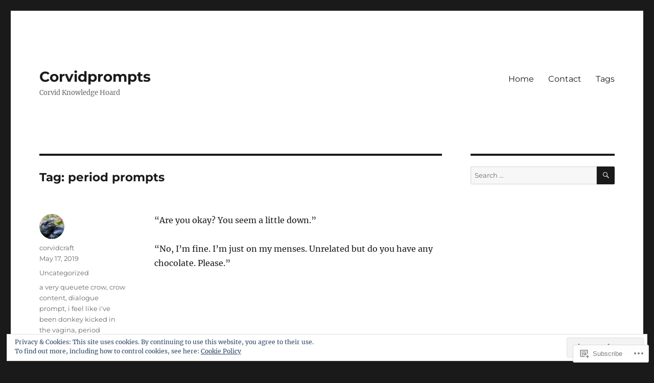

--- FILE ---
content_type: text/html; charset=UTF-8
request_url: https://corvidprompts.wordpress.com/tag/period-prompts/
body_size: 23891
content:
<!DOCTYPE html>
<html lang="en" class="no-js">
<head>
	<meta charset="UTF-8">
	<meta name="viewport" content="width=device-width, initial-scale=1">
	<link rel="profile" href="https://gmpg.org/xfn/11">
		<script>(function(html){html.className = html.className.replace(/\bno-js\b/,'js')})(document.documentElement);</script>
<title>period prompts &#8211; Corvidprompts</title>
<meta name='robots' content='max-image-preview:large' />
<link rel='dns-prefetch' href='//s0.wp.com' />
<link rel='dns-prefetch' href='//af.pubmine.com' />
<link rel="alternate" type="application/rss+xml" title="Corvidprompts &raquo; Feed" href="https://corvidprompts.wordpress.com/feed/" />
<link rel="alternate" type="application/rss+xml" title="Corvidprompts &raquo; Comments Feed" href="https://corvidprompts.wordpress.com/comments/feed/" />
<link rel="alternate" type="application/rss+xml" title="Corvidprompts &raquo; period prompts Tag Feed" href="https://corvidprompts.wordpress.com/tag/period-prompts/feed/" />
	<script type="text/javascript">
		/* <![CDATA[ */
		function addLoadEvent(func) {
			var oldonload = window.onload;
			if (typeof window.onload != 'function') {
				window.onload = func;
			} else {
				window.onload = function () {
					oldonload();
					func();
				}
			}
		}
		/* ]]> */
	</script>
	<link crossorigin='anonymous' rel='stylesheet' id='all-css-0-1' href='/_static/??-eJx9jsEKwjAQRH/IuFQr9SJ+S0jXuu0mG9wNsX9vCnqTXgYewzwGanZBkmEyiMVlLhMlhRkt+7B8GaLIFmNhVLAnRnQmwgpBYvYGVtt+VXobYjoG1QP891YaJzQFLK2VhdCxr2AYM3trbrWVcU+wd4zSgxIZOg0vYf7xuvnu8dYNl/Pp2g9dP38AtN5c+w==&cssminify=yes' type='text/css' media='all' />
<style id='wp-emoji-styles-inline-css'>

	img.wp-smiley, img.emoji {
		display: inline !important;
		border: none !important;
		box-shadow: none !important;
		height: 1em !important;
		width: 1em !important;
		margin: 0 0.07em !important;
		vertical-align: -0.1em !important;
		background: none !important;
		padding: 0 !important;
	}
/*# sourceURL=wp-emoji-styles-inline-css */
</style>
<link crossorigin='anonymous' rel='stylesheet' id='all-css-2-1' href='/wp-content/plugins/gutenberg-core/v22.4.2/build/styles/block-library/style.min.css?m=1769608164i&cssminify=yes' type='text/css' media='all' />
<style id='wp-block-library-inline-css'>
.has-text-align-justify {
	text-align:justify;
}
.has-text-align-justify{text-align:justify;}

/*# sourceURL=wp-block-library-inline-css */
</style><style id='global-styles-inline-css'>
:root{--wp--preset--aspect-ratio--square: 1;--wp--preset--aspect-ratio--4-3: 4/3;--wp--preset--aspect-ratio--3-4: 3/4;--wp--preset--aspect-ratio--3-2: 3/2;--wp--preset--aspect-ratio--2-3: 2/3;--wp--preset--aspect-ratio--16-9: 16/9;--wp--preset--aspect-ratio--9-16: 9/16;--wp--preset--color--black: #000000;--wp--preset--color--cyan-bluish-gray: #abb8c3;--wp--preset--color--white: #fff;--wp--preset--color--pale-pink: #f78da7;--wp--preset--color--vivid-red: #cf2e2e;--wp--preset--color--luminous-vivid-orange: #ff6900;--wp--preset--color--luminous-vivid-amber: #fcb900;--wp--preset--color--light-green-cyan: #7bdcb5;--wp--preset--color--vivid-green-cyan: #00d084;--wp--preset--color--pale-cyan-blue: #8ed1fc;--wp--preset--color--vivid-cyan-blue: #0693e3;--wp--preset--color--vivid-purple: #9b51e0;--wp--preset--color--dark-gray: #1a1a1a;--wp--preset--color--medium-gray: #686868;--wp--preset--color--light-gray: #e5e5e5;--wp--preset--color--blue-gray: #4d545c;--wp--preset--color--bright-blue: #007acc;--wp--preset--color--light-blue: #9adffd;--wp--preset--color--dark-brown: #402b30;--wp--preset--color--medium-brown: #774e24;--wp--preset--color--dark-red: #640c1f;--wp--preset--color--bright-red: #ff675f;--wp--preset--color--yellow: #ffef8e;--wp--preset--gradient--vivid-cyan-blue-to-vivid-purple: linear-gradient(135deg,rgb(6,147,227) 0%,rgb(155,81,224) 100%);--wp--preset--gradient--light-green-cyan-to-vivid-green-cyan: linear-gradient(135deg,rgb(122,220,180) 0%,rgb(0,208,130) 100%);--wp--preset--gradient--luminous-vivid-amber-to-luminous-vivid-orange: linear-gradient(135deg,rgb(252,185,0) 0%,rgb(255,105,0) 100%);--wp--preset--gradient--luminous-vivid-orange-to-vivid-red: linear-gradient(135deg,rgb(255,105,0) 0%,rgb(207,46,46) 100%);--wp--preset--gradient--very-light-gray-to-cyan-bluish-gray: linear-gradient(135deg,rgb(238,238,238) 0%,rgb(169,184,195) 100%);--wp--preset--gradient--cool-to-warm-spectrum: linear-gradient(135deg,rgb(74,234,220) 0%,rgb(151,120,209) 20%,rgb(207,42,186) 40%,rgb(238,44,130) 60%,rgb(251,105,98) 80%,rgb(254,248,76) 100%);--wp--preset--gradient--blush-light-purple: linear-gradient(135deg,rgb(255,206,236) 0%,rgb(152,150,240) 100%);--wp--preset--gradient--blush-bordeaux: linear-gradient(135deg,rgb(254,205,165) 0%,rgb(254,45,45) 50%,rgb(107,0,62) 100%);--wp--preset--gradient--luminous-dusk: linear-gradient(135deg,rgb(255,203,112) 0%,rgb(199,81,192) 50%,rgb(65,88,208) 100%);--wp--preset--gradient--pale-ocean: linear-gradient(135deg,rgb(255,245,203) 0%,rgb(182,227,212) 50%,rgb(51,167,181) 100%);--wp--preset--gradient--electric-grass: linear-gradient(135deg,rgb(202,248,128) 0%,rgb(113,206,126) 100%);--wp--preset--gradient--midnight: linear-gradient(135deg,rgb(2,3,129) 0%,rgb(40,116,252) 100%);--wp--preset--font-size--small: 13px;--wp--preset--font-size--medium: 20px;--wp--preset--font-size--large: 36px;--wp--preset--font-size--x-large: 42px;--wp--preset--font-family--albert-sans: 'Albert Sans', sans-serif;--wp--preset--font-family--alegreya: Alegreya, serif;--wp--preset--font-family--arvo: Arvo, serif;--wp--preset--font-family--bodoni-moda: 'Bodoni Moda', serif;--wp--preset--font-family--bricolage-grotesque: 'Bricolage Grotesque', sans-serif;--wp--preset--font-family--cabin: Cabin, sans-serif;--wp--preset--font-family--chivo: Chivo, sans-serif;--wp--preset--font-family--commissioner: Commissioner, sans-serif;--wp--preset--font-family--cormorant: Cormorant, serif;--wp--preset--font-family--courier-prime: 'Courier Prime', monospace;--wp--preset--font-family--crimson-pro: 'Crimson Pro', serif;--wp--preset--font-family--dm-mono: 'DM Mono', monospace;--wp--preset--font-family--dm-sans: 'DM Sans', sans-serif;--wp--preset--font-family--dm-serif-display: 'DM Serif Display', serif;--wp--preset--font-family--domine: Domine, serif;--wp--preset--font-family--eb-garamond: 'EB Garamond', serif;--wp--preset--font-family--epilogue: Epilogue, sans-serif;--wp--preset--font-family--fahkwang: Fahkwang, sans-serif;--wp--preset--font-family--figtree: Figtree, sans-serif;--wp--preset--font-family--fira-sans: 'Fira Sans', sans-serif;--wp--preset--font-family--fjalla-one: 'Fjalla One', sans-serif;--wp--preset--font-family--fraunces: Fraunces, serif;--wp--preset--font-family--gabarito: Gabarito, system-ui;--wp--preset--font-family--ibm-plex-mono: 'IBM Plex Mono', monospace;--wp--preset--font-family--ibm-plex-sans: 'IBM Plex Sans', sans-serif;--wp--preset--font-family--ibarra-real-nova: 'Ibarra Real Nova', serif;--wp--preset--font-family--instrument-serif: 'Instrument Serif', serif;--wp--preset--font-family--inter: Inter, sans-serif;--wp--preset--font-family--josefin-sans: 'Josefin Sans', sans-serif;--wp--preset--font-family--jost: Jost, sans-serif;--wp--preset--font-family--libre-baskerville: 'Libre Baskerville', serif;--wp--preset--font-family--libre-franklin: 'Libre Franklin', sans-serif;--wp--preset--font-family--literata: Literata, serif;--wp--preset--font-family--lora: Lora, serif;--wp--preset--font-family--merriweather: Merriweather, serif;--wp--preset--font-family--montserrat: Montserrat, sans-serif;--wp--preset--font-family--newsreader: Newsreader, serif;--wp--preset--font-family--noto-sans-mono: 'Noto Sans Mono', sans-serif;--wp--preset--font-family--nunito: Nunito, sans-serif;--wp--preset--font-family--open-sans: 'Open Sans', sans-serif;--wp--preset--font-family--overpass: Overpass, sans-serif;--wp--preset--font-family--pt-serif: 'PT Serif', serif;--wp--preset--font-family--petrona: Petrona, serif;--wp--preset--font-family--piazzolla: Piazzolla, serif;--wp--preset--font-family--playfair-display: 'Playfair Display', serif;--wp--preset--font-family--plus-jakarta-sans: 'Plus Jakarta Sans', sans-serif;--wp--preset--font-family--poppins: Poppins, sans-serif;--wp--preset--font-family--raleway: Raleway, sans-serif;--wp--preset--font-family--roboto: Roboto, sans-serif;--wp--preset--font-family--roboto-slab: 'Roboto Slab', serif;--wp--preset--font-family--rubik: Rubik, sans-serif;--wp--preset--font-family--rufina: Rufina, serif;--wp--preset--font-family--sora: Sora, sans-serif;--wp--preset--font-family--source-sans-3: 'Source Sans 3', sans-serif;--wp--preset--font-family--source-serif-4: 'Source Serif 4', serif;--wp--preset--font-family--space-mono: 'Space Mono', monospace;--wp--preset--font-family--syne: Syne, sans-serif;--wp--preset--font-family--texturina: Texturina, serif;--wp--preset--font-family--urbanist: Urbanist, sans-serif;--wp--preset--font-family--work-sans: 'Work Sans', sans-serif;--wp--preset--spacing--20: 0.44rem;--wp--preset--spacing--30: 0.67rem;--wp--preset--spacing--40: 1rem;--wp--preset--spacing--50: 1.5rem;--wp--preset--spacing--60: 2.25rem;--wp--preset--spacing--70: 3.38rem;--wp--preset--spacing--80: 5.06rem;--wp--preset--shadow--natural: 6px 6px 9px rgba(0, 0, 0, 0.2);--wp--preset--shadow--deep: 12px 12px 50px rgba(0, 0, 0, 0.4);--wp--preset--shadow--sharp: 6px 6px 0px rgba(0, 0, 0, 0.2);--wp--preset--shadow--outlined: 6px 6px 0px -3px rgb(255, 255, 255), 6px 6px rgb(0, 0, 0);--wp--preset--shadow--crisp: 6px 6px 0px rgb(0, 0, 0);}:where(body) { margin: 0; }:where(.is-layout-flex){gap: 0.5em;}:where(.is-layout-grid){gap: 0.5em;}body .is-layout-flex{display: flex;}.is-layout-flex{flex-wrap: wrap;align-items: center;}.is-layout-flex > :is(*, div){margin: 0;}body .is-layout-grid{display: grid;}.is-layout-grid > :is(*, div){margin: 0;}body{padding-top: 0px;padding-right: 0px;padding-bottom: 0px;padding-left: 0px;}:root :where(.wp-element-button, .wp-block-button__link){background-color: #32373c;border-width: 0;color: #fff;font-family: inherit;font-size: inherit;font-style: inherit;font-weight: inherit;letter-spacing: inherit;line-height: inherit;padding-top: calc(0.667em + 2px);padding-right: calc(1.333em + 2px);padding-bottom: calc(0.667em + 2px);padding-left: calc(1.333em + 2px);text-decoration: none;text-transform: inherit;}.has-black-color{color: var(--wp--preset--color--black) !important;}.has-cyan-bluish-gray-color{color: var(--wp--preset--color--cyan-bluish-gray) !important;}.has-white-color{color: var(--wp--preset--color--white) !important;}.has-pale-pink-color{color: var(--wp--preset--color--pale-pink) !important;}.has-vivid-red-color{color: var(--wp--preset--color--vivid-red) !important;}.has-luminous-vivid-orange-color{color: var(--wp--preset--color--luminous-vivid-orange) !important;}.has-luminous-vivid-amber-color{color: var(--wp--preset--color--luminous-vivid-amber) !important;}.has-light-green-cyan-color{color: var(--wp--preset--color--light-green-cyan) !important;}.has-vivid-green-cyan-color{color: var(--wp--preset--color--vivid-green-cyan) !important;}.has-pale-cyan-blue-color{color: var(--wp--preset--color--pale-cyan-blue) !important;}.has-vivid-cyan-blue-color{color: var(--wp--preset--color--vivid-cyan-blue) !important;}.has-vivid-purple-color{color: var(--wp--preset--color--vivid-purple) !important;}.has-dark-gray-color{color: var(--wp--preset--color--dark-gray) !important;}.has-medium-gray-color{color: var(--wp--preset--color--medium-gray) !important;}.has-light-gray-color{color: var(--wp--preset--color--light-gray) !important;}.has-blue-gray-color{color: var(--wp--preset--color--blue-gray) !important;}.has-bright-blue-color{color: var(--wp--preset--color--bright-blue) !important;}.has-light-blue-color{color: var(--wp--preset--color--light-blue) !important;}.has-dark-brown-color{color: var(--wp--preset--color--dark-brown) !important;}.has-medium-brown-color{color: var(--wp--preset--color--medium-brown) !important;}.has-dark-red-color{color: var(--wp--preset--color--dark-red) !important;}.has-bright-red-color{color: var(--wp--preset--color--bright-red) !important;}.has-yellow-color{color: var(--wp--preset--color--yellow) !important;}.has-black-background-color{background-color: var(--wp--preset--color--black) !important;}.has-cyan-bluish-gray-background-color{background-color: var(--wp--preset--color--cyan-bluish-gray) !important;}.has-white-background-color{background-color: var(--wp--preset--color--white) !important;}.has-pale-pink-background-color{background-color: var(--wp--preset--color--pale-pink) !important;}.has-vivid-red-background-color{background-color: var(--wp--preset--color--vivid-red) !important;}.has-luminous-vivid-orange-background-color{background-color: var(--wp--preset--color--luminous-vivid-orange) !important;}.has-luminous-vivid-amber-background-color{background-color: var(--wp--preset--color--luminous-vivid-amber) !important;}.has-light-green-cyan-background-color{background-color: var(--wp--preset--color--light-green-cyan) !important;}.has-vivid-green-cyan-background-color{background-color: var(--wp--preset--color--vivid-green-cyan) !important;}.has-pale-cyan-blue-background-color{background-color: var(--wp--preset--color--pale-cyan-blue) !important;}.has-vivid-cyan-blue-background-color{background-color: var(--wp--preset--color--vivid-cyan-blue) !important;}.has-vivid-purple-background-color{background-color: var(--wp--preset--color--vivid-purple) !important;}.has-dark-gray-background-color{background-color: var(--wp--preset--color--dark-gray) !important;}.has-medium-gray-background-color{background-color: var(--wp--preset--color--medium-gray) !important;}.has-light-gray-background-color{background-color: var(--wp--preset--color--light-gray) !important;}.has-blue-gray-background-color{background-color: var(--wp--preset--color--blue-gray) !important;}.has-bright-blue-background-color{background-color: var(--wp--preset--color--bright-blue) !important;}.has-light-blue-background-color{background-color: var(--wp--preset--color--light-blue) !important;}.has-dark-brown-background-color{background-color: var(--wp--preset--color--dark-brown) !important;}.has-medium-brown-background-color{background-color: var(--wp--preset--color--medium-brown) !important;}.has-dark-red-background-color{background-color: var(--wp--preset--color--dark-red) !important;}.has-bright-red-background-color{background-color: var(--wp--preset--color--bright-red) !important;}.has-yellow-background-color{background-color: var(--wp--preset--color--yellow) !important;}.has-black-border-color{border-color: var(--wp--preset--color--black) !important;}.has-cyan-bluish-gray-border-color{border-color: var(--wp--preset--color--cyan-bluish-gray) !important;}.has-white-border-color{border-color: var(--wp--preset--color--white) !important;}.has-pale-pink-border-color{border-color: var(--wp--preset--color--pale-pink) !important;}.has-vivid-red-border-color{border-color: var(--wp--preset--color--vivid-red) !important;}.has-luminous-vivid-orange-border-color{border-color: var(--wp--preset--color--luminous-vivid-orange) !important;}.has-luminous-vivid-amber-border-color{border-color: var(--wp--preset--color--luminous-vivid-amber) !important;}.has-light-green-cyan-border-color{border-color: var(--wp--preset--color--light-green-cyan) !important;}.has-vivid-green-cyan-border-color{border-color: var(--wp--preset--color--vivid-green-cyan) !important;}.has-pale-cyan-blue-border-color{border-color: var(--wp--preset--color--pale-cyan-blue) !important;}.has-vivid-cyan-blue-border-color{border-color: var(--wp--preset--color--vivid-cyan-blue) !important;}.has-vivid-purple-border-color{border-color: var(--wp--preset--color--vivid-purple) !important;}.has-dark-gray-border-color{border-color: var(--wp--preset--color--dark-gray) !important;}.has-medium-gray-border-color{border-color: var(--wp--preset--color--medium-gray) !important;}.has-light-gray-border-color{border-color: var(--wp--preset--color--light-gray) !important;}.has-blue-gray-border-color{border-color: var(--wp--preset--color--blue-gray) !important;}.has-bright-blue-border-color{border-color: var(--wp--preset--color--bright-blue) !important;}.has-light-blue-border-color{border-color: var(--wp--preset--color--light-blue) !important;}.has-dark-brown-border-color{border-color: var(--wp--preset--color--dark-brown) !important;}.has-medium-brown-border-color{border-color: var(--wp--preset--color--medium-brown) !important;}.has-dark-red-border-color{border-color: var(--wp--preset--color--dark-red) !important;}.has-bright-red-border-color{border-color: var(--wp--preset--color--bright-red) !important;}.has-yellow-border-color{border-color: var(--wp--preset--color--yellow) !important;}.has-vivid-cyan-blue-to-vivid-purple-gradient-background{background: var(--wp--preset--gradient--vivid-cyan-blue-to-vivid-purple) !important;}.has-light-green-cyan-to-vivid-green-cyan-gradient-background{background: var(--wp--preset--gradient--light-green-cyan-to-vivid-green-cyan) !important;}.has-luminous-vivid-amber-to-luminous-vivid-orange-gradient-background{background: var(--wp--preset--gradient--luminous-vivid-amber-to-luminous-vivid-orange) !important;}.has-luminous-vivid-orange-to-vivid-red-gradient-background{background: var(--wp--preset--gradient--luminous-vivid-orange-to-vivid-red) !important;}.has-very-light-gray-to-cyan-bluish-gray-gradient-background{background: var(--wp--preset--gradient--very-light-gray-to-cyan-bluish-gray) !important;}.has-cool-to-warm-spectrum-gradient-background{background: var(--wp--preset--gradient--cool-to-warm-spectrum) !important;}.has-blush-light-purple-gradient-background{background: var(--wp--preset--gradient--blush-light-purple) !important;}.has-blush-bordeaux-gradient-background{background: var(--wp--preset--gradient--blush-bordeaux) !important;}.has-luminous-dusk-gradient-background{background: var(--wp--preset--gradient--luminous-dusk) !important;}.has-pale-ocean-gradient-background{background: var(--wp--preset--gradient--pale-ocean) !important;}.has-electric-grass-gradient-background{background: var(--wp--preset--gradient--electric-grass) !important;}.has-midnight-gradient-background{background: var(--wp--preset--gradient--midnight) !important;}.has-small-font-size{font-size: var(--wp--preset--font-size--small) !important;}.has-medium-font-size{font-size: var(--wp--preset--font-size--medium) !important;}.has-large-font-size{font-size: var(--wp--preset--font-size--large) !important;}.has-x-large-font-size{font-size: var(--wp--preset--font-size--x-large) !important;}.has-albert-sans-font-family{font-family: var(--wp--preset--font-family--albert-sans) !important;}.has-alegreya-font-family{font-family: var(--wp--preset--font-family--alegreya) !important;}.has-arvo-font-family{font-family: var(--wp--preset--font-family--arvo) !important;}.has-bodoni-moda-font-family{font-family: var(--wp--preset--font-family--bodoni-moda) !important;}.has-bricolage-grotesque-font-family{font-family: var(--wp--preset--font-family--bricolage-grotesque) !important;}.has-cabin-font-family{font-family: var(--wp--preset--font-family--cabin) !important;}.has-chivo-font-family{font-family: var(--wp--preset--font-family--chivo) !important;}.has-commissioner-font-family{font-family: var(--wp--preset--font-family--commissioner) !important;}.has-cormorant-font-family{font-family: var(--wp--preset--font-family--cormorant) !important;}.has-courier-prime-font-family{font-family: var(--wp--preset--font-family--courier-prime) !important;}.has-crimson-pro-font-family{font-family: var(--wp--preset--font-family--crimson-pro) !important;}.has-dm-mono-font-family{font-family: var(--wp--preset--font-family--dm-mono) !important;}.has-dm-sans-font-family{font-family: var(--wp--preset--font-family--dm-sans) !important;}.has-dm-serif-display-font-family{font-family: var(--wp--preset--font-family--dm-serif-display) !important;}.has-domine-font-family{font-family: var(--wp--preset--font-family--domine) !important;}.has-eb-garamond-font-family{font-family: var(--wp--preset--font-family--eb-garamond) !important;}.has-epilogue-font-family{font-family: var(--wp--preset--font-family--epilogue) !important;}.has-fahkwang-font-family{font-family: var(--wp--preset--font-family--fahkwang) !important;}.has-figtree-font-family{font-family: var(--wp--preset--font-family--figtree) !important;}.has-fira-sans-font-family{font-family: var(--wp--preset--font-family--fira-sans) !important;}.has-fjalla-one-font-family{font-family: var(--wp--preset--font-family--fjalla-one) !important;}.has-fraunces-font-family{font-family: var(--wp--preset--font-family--fraunces) !important;}.has-gabarito-font-family{font-family: var(--wp--preset--font-family--gabarito) !important;}.has-ibm-plex-mono-font-family{font-family: var(--wp--preset--font-family--ibm-plex-mono) !important;}.has-ibm-plex-sans-font-family{font-family: var(--wp--preset--font-family--ibm-plex-sans) !important;}.has-ibarra-real-nova-font-family{font-family: var(--wp--preset--font-family--ibarra-real-nova) !important;}.has-instrument-serif-font-family{font-family: var(--wp--preset--font-family--instrument-serif) !important;}.has-inter-font-family{font-family: var(--wp--preset--font-family--inter) !important;}.has-josefin-sans-font-family{font-family: var(--wp--preset--font-family--josefin-sans) !important;}.has-jost-font-family{font-family: var(--wp--preset--font-family--jost) !important;}.has-libre-baskerville-font-family{font-family: var(--wp--preset--font-family--libre-baskerville) !important;}.has-libre-franklin-font-family{font-family: var(--wp--preset--font-family--libre-franklin) !important;}.has-literata-font-family{font-family: var(--wp--preset--font-family--literata) !important;}.has-lora-font-family{font-family: var(--wp--preset--font-family--lora) !important;}.has-merriweather-font-family{font-family: var(--wp--preset--font-family--merriweather) !important;}.has-montserrat-font-family{font-family: var(--wp--preset--font-family--montserrat) !important;}.has-newsreader-font-family{font-family: var(--wp--preset--font-family--newsreader) !important;}.has-noto-sans-mono-font-family{font-family: var(--wp--preset--font-family--noto-sans-mono) !important;}.has-nunito-font-family{font-family: var(--wp--preset--font-family--nunito) !important;}.has-open-sans-font-family{font-family: var(--wp--preset--font-family--open-sans) !important;}.has-overpass-font-family{font-family: var(--wp--preset--font-family--overpass) !important;}.has-pt-serif-font-family{font-family: var(--wp--preset--font-family--pt-serif) !important;}.has-petrona-font-family{font-family: var(--wp--preset--font-family--petrona) !important;}.has-piazzolla-font-family{font-family: var(--wp--preset--font-family--piazzolla) !important;}.has-playfair-display-font-family{font-family: var(--wp--preset--font-family--playfair-display) !important;}.has-plus-jakarta-sans-font-family{font-family: var(--wp--preset--font-family--plus-jakarta-sans) !important;}.has-poppins-font-family{font-family: var(--wp--preset--font-family--poppins) !important;}.has-raleway-font-family{font-family: var(--wp--preset--font-family--raleway) !important;}.has-roboto-font-family{font-family: var(--wp--preset--font-family--roboto) !important;}.has-roboto-slab-font-family{font-family: var(--wp--preset--font-family--roboto-slab) !important;}.has-rubik-font-family{font-family: var(--wp--preset--font-family--rubik) !important;}.has-rufina-font-family{font-family: var(--wp--preset--font-family--rufina) !important;}.has-sora-font-family{font-family: var(--wp--preset--font-family--sora) !important;}.has-source-sans-3-font-family{font-family: var(--wp--preset--font-family--source-sans-3) !important;}.has-source-serif-4-font-family{font-family: var(--wp--preset--font-family--source-serif-4) !important;}.has-space-mono-font-family{font-family: var(--wp--preset--font-family--space-mono) !important;}.has-syne-font-family{font-family: var(--wp--preset--font-family--syne) !important;}.has-texturina-font-family{font-family: var(--wp--preset--font-family--texturina) !important;}.has-urbanist-font-family{font-family: var(--wp--preset--font-family--urbanist) !important;}.has-work-sans-font-family{font-family: var(--wp--preset--font-family--work-sans) !important;}
/*# sourceURL=global-styles-inline-css */
</style>

<style id='classic-theme-styles-inline-css'>
.wp-block-button__link{background-color:#32373c;border-radius:9999px;box-shadow:none;color:#fff;font-size:1.125em;padding:calc(.667em + 2px) calc(1.333em + 2px);text-decoration:none}.wp-block-file__button{background:#32373c;color:#fff}.wp-block-accordion-heading{margin:0}.wp-block-accordion-heading__toggle{background-color:inherit!important;color:inherit!important}.wp-block-accordion-heading__toggle:not(:focus-visible){outline:none}.wp-block-accordion-heading__toggle:focus,.wp-block-accordion-heading__toggle:hover{background-color:inherit!important;border:none;box-shadow:none;color:inherit;padding:var(--wp--preset--spacing--20,1em) 0;text-decoration:none}.wp-block-accordion-heading__toggle:focus-visible{outline:auto;outline-offset:0}
/*# sourceURL=/wp-content/plugins/gutenberg-core/v22.4.2/build/styles/block-library/classic.min.css */
</style>
<link crossorigin='anonymous' rel='stylesheet' id='all-css-4-1' href='/_static/??-eJyNkd1uwyAMRl9oxEqXqb2Z9igToV7rFgPCzrK+/YwytZX6o90g+HTOhwUwFxdyUkwKJU47SgIhjzGHo8Cq6zdd74S4RHQVv7sBtiR6JpzoKWIXRF7gqognd+mqaDkXr41g3JLHiGzYM20u5rhxLBVFnK1MEzvdmyg33hJDmUbQ2YKT0I8iJvgyQICxVprRG1bbBeK45ZZ6Xc6UrEpy9OqfDXVALT4c/87AOSf4NBd2mLBS67i//f/E99/zIW4gLD/RnA9+79dvr6vNsO6Hwy9H/bNd&cssminify=yes' type='text/css' media='all' />
<link crossorigin='anonymous' rel='stylesheet' id='all-css-10-1' href='/_static/??-eJx9j1EOgjAMQC/kbFAM/hjPArPMYbcutAtye4fRKD/8NH1NXpMHUzKWo2JU0DsGFEi5A53KYRb/VMQIVgREZ0IzJcthX3gHf2LIJlF2PgqM2BG7srq39cMtySEbYtuq57gC01Prxy11QE2tfXwYAvMybplKiI+9j17RiB2Z6Nu3alt+X8Olak7Hw7luqnp4AWcsZ4Q=&cssminify=yes' type='text/css' media='all' />
<style id='jetpack-global-styles-frontend-style-inline-css'>
:root { --font-headings: unset; --font-base: unset; --font-headings-default: -apple-system,BlinkMacSystemFont,"Segoe UI",Roboto,Oxygen-Sans,Ubuntu,Cantarell,"Helvetica Neue",sans-serif; --font-base-default: -apple-system,BlinkMacSystemFont,"Segoe UI",Roboto,Oxygen-Sans,Ubuntu,Cantarell,"Helvetica Neue",sans-serif;}
/*# sourceURL=jetpack-global-styles-frontend-style-inline-css */
</style>
<link crossorigin='anonymous' rel='stylesheet' id='all-css-12-1' href='/wp-content/themes/h4/global.css?m=1420737423i&cssminify=yes' type='text/css' media='all' />
<script id="wpcom-actionbar-placeholder-js-extra">
var actionbardata = {"siteID":"155327988","postID":"0","siteURL":"https://corvidprompts.wordpress.com","xhrURL":"https://corvidprompts.wordpress.com/wp-admin/admin-ajax.php","nonce":"5052146ce4","isLoggedIn":"","statusMessage":"","subsEmailDefault":"instantly","proxyScriptUrl":"https://s0.wp.com/wp-content/js/wpcom-proxy-request.js?m=1513050504i&amp;ver=20211021","i18n":{"followedText":"New posts from this site will now appear in your \u003Ca href=\"https://wordpress.com/reader\"\u003EReader\u003C/a\u003E","foldBar":"Collapse this bar","unfoldBar":"Expand this bar","shortLinkCopied":"Shortlink copied to clipboard."}};
//# sourceURL=wpcom-actionbar-placeholder-js-extra
</script>
<script id="jetpack-mu-wpcom-settings-js-before">
var JETPACK_MU_WPCOM_SETTINGS = {"assetsUrl":"https://s0.wp.com/wp-content/mu-plugins/jetpack-mu-wpcom-plugin/moon/jetpack_vendor/automattic/jetpack-mu-wpcom/src/build/"};
//# sourceURL=jetpack-mu-wpcom-settings-js-before
</script>
<script crossorigin='anonymous' type='text/javascript'  src='/_static/??/wp-content/js/rlt-proxy.js,/wp-content/themes/pub/twentysixteen/js/html5.js,/wp-content/blog-plugins/wordads-classes/js/cmp/v2/cmp-non-gdpr.js?m=1720530689j'></script>
<script id="rlt-proxy-js-after">
	rltInitialize( {"token":null,"iframeOrigins":["https:\/\/widgets.wp.com"]} );
//# sourceURL=rlt-proxy-js-after
</script>
<link rel="EditURI" type="application/rsd+xml" title="RSD" href="https://corvidprompts.wordpress.com/xmlrpc.php?rsd" />
<meta name="generator" content="WordPress.com" />

<!-- Jetpack Open Graph Tags -->
<meta property="og:type" content="website" />
<meta property="og:title" content="period prompts &#8211; Corvidprompts" />
<meta property="og:url" content="https://corvidprompts.wordpress.com/tag/period-prompts/" />
<meta property="og:site_name" content="Corvidprompts" />
<meta property="og:image" content="https://corvidprompts.wordpress.com/wp-content/uploads/2018/12/cropped-canuck.jpg?w=200" />
<meta property="og:image:width" content="200" />
<meta property="og:image:height" content="200" />
<meta property="og:image:alt" content="" />
<meta property="og:locale" content="en_US" />
<meta property="fb:app_id" content="249643311490" />

<!-- End Jetpack Open Graph Tags -->
<link rel="search" type="application/opensearchdescription+xml" href="https://corvidprompts.wordpress.com/osd.xml" title="Corvidprompts" />
<link rel="search" type="application/opensearchdescription+xml" href="https://s1.wp.com/opensearch.xml" title="WordPress.com" />
<meta name="description" content="Posts about period prompts written by corvidcraft" />
<script>
var wa_client = {}; wa_client.cmd = []; wa_client.config = { 'blog_id': 155327988, 'blog_language': 'en', 'is_wordads': true, 'hosting_type': 1, 'afp_account_id': null, 'afp_host_id': 5038568878849053, 'theme': 'pub/twentysixteen', '_': { 'title': 'Advertisement', 'privacy_settings': 'Privacy Settings' }, 'formats': [ 'belowpost', 'bottom_sticky', 'sidebar_sticky_right', 'sidebar', 'top', 'shortcode', 'gutenberg_rectangle', 'gutenberg_leaderboard', 'gutenberg_mobile_leaderboard', 'gutenberg_skyscraper' ] };
</script>
		<script type="text/javascript">

			window.doNotSellCallback = function() {

				var linkElements = [
					'a[href="https://wordpress.com/?ref=footer_blog"]',
					'a[href="https://wordpress.com/?ref=footer_website"]',
					'a[href="https://wordpress.com/?ref=vertical_footer"]',
					'a[href^="https://wordpress.com/?ref=footer_segment_"]',
				].join(',');

				var dnsLink = document.createElement( 'a' );
				dnsLink.href = 'https://wordpress.com/advertising-program-optout/';
				dnsLink.classList.add( 'do-not-sell-link' );
				dnsLink.rel = 'nofollow';
				dnsLink.style.marginLeft = '0.5em';
				dnsLink.textContent = 'Do Not Sell or Share My Personal Information';

				var creditLinks = document.querySelectorAll( linkElements );

				if ( 0 === creditLinks.length ) {
					return false;
				}

				Array.prototype.forEach.call( creditLinks, function( el ) {
					el.insertAdjacentElement( 'afterend', dnsLink );
				});

				return true;
			};

		</script>
		<link rel="icon" href="https://corvidprompts.wordpress.com/wp-content/uploads/2018/12/cropped-canuck.jpg?w=32" sizes="32x32" />
<link rel="icon" href="https://corvidprompts.wordpress.com/wp-content/uploads/2018/12/cropped-canuck.jpg?w=192" sizes="192x192" />
<link rel="apple-touch-icon" href="https://corvidprompts.wordpress.com/wp-content/uploads/2018/12/cropped-canuck.jpg?w=180" />
<meta name="msapplication-TileImage" content="https://corvidprompts.wordpress.com/wp-content/uploads/2018/12/cropped-canuck.jpg?w=270" />
<script type="text/javascript">
	window.google_analytics_uacct = "UA-52447-2";
</script>

<script type="text/javascript">
	var _gaq = _gaq || [];
	_gaq.push(['_setAccount', 'UA-52447-2']);
	_gaq.push(['_gat._anonymizeIp']);
	_gaq.push(['_setDomainName', 'wordpress.com']);
	_gaq.push(['_initData']);
	_gaq.push(['_trackPageview']);

	(function() {
		var ga = document.createElement('script'); ga.type = 'text/javascript'; ga.async = true;
		ga.src = ('https:' == document.location.protocol ? 'https://ssl' : 'http://www') + '.google-analytics.com/ga.js';
		(document.getElementsByTagName('head')[0] || document.getElementsByTagName('body')[0]).appendChild(ga);
	})();
</script>
<link crossorigin='anonymous' rel='stylesheet' id='all-css-6-3' href='/_static/??-eJydjdEKwjAMRX/IGqaT+SJ+inRZGN3SpDQtw78Xwe1Rxh7P4XIuLMmhSiEpEKtLXMcgBhOV5HH+MURVgVcQhJ4VZwNbQqJ8RrMT7C9EHSqTAfqs1Yi30SqOBktgGtzomSm//9H34BkfTXe7Xu5t17TTB3k+YIU=&cssminify=yes' type='text/css' media='all' />
</head>

<body class="archive tag tag-period-prompts tag-661302798 wp-embed-responsive wp-theme-pubtwentysixteen customizer-styles-applied hfeed jetpack-reblog-enabled">
<div id="page" class="site">
	<div class="site-inner">
		<a class="skip-link screen-reader-text" href="#content">
			Skip to content		</a>

		<header id="masthead" class="site-header">
			<div class="site-header-main">
				<div class="site-branding">
					<a href="https://corvidprompts.wordpress.com/" class="site-logo-link" rel="home" itemprop="url"></a>
											<p class="site-title"><a href="https://corvidprompts.wordpress.com/" rel="home">Corvidprompts</a></p>
												<p class="site-description">Corvid Knowledge Hoard</p>
									</div><!-- .site-branding -->

									<button id="menu-toggle" class="menu-toggle">Menu</button>

					<div id="site-header-menu" class="site-header-menu">
													<nav id="site-navigation" class="main-navigation" aria-label="Primary Menu">
								<div class="menu-primary-container"><ul id="menu-primary" class="primary-menu"><li id="menu-item-6" class="menu-item menu-item-type-custom menu-item-object-custom menu-item-6"><a href="/">Home</a></li>
<li id="menu-item-7" class="menu-item menu-item-type-post_type menu-item-object-page menu-item-7"><a href="https://corvidprompts.wordpress.com/contact/">Contact</a></li>
<li id="menu-item-6039" class="menu-item menu-item-type-post_type menu-item-object-page menu-item-6039"><a href="https://corvidprompts.wordpress.com/tags/">Tags</a></li>
</ul></div>							</nav><!-- .main-navigation -->
						
											</div><!-- .site-header-menu -->
							</div><!-- .site-header-main -->

					</header><!-- .site-header -->

		<div id="content" class="site-content">

	<div id="primary" class="content-area">
		<main id="main" class="site-main">

		
			<header class="page-header">
				<h1 class="page-title">Tag: <span>period prompts</span></h1>			</header><!-- .page-header -->

			
<article id="post-7176" class="post-7176 post type-post status-publish format-standard hentry category-uncategorized tag-a-very-queuete-crow tag-crow-content tag-dialogue-prompt tag-i-feel-like-ive-been-donkey-kicked-in-the-vagina tag-period-prompts tag-writing-prompt">
	<header class="entry-header">
		
			</header><!-- .entry-header -->

	
	
	<div class="entry-content">
		<p>“Are you okay? You seem a little down.”</p>
<p>“No, I’m fine. I’m just on my menses. Unrelated but do you have any chocolate. Please.”</p>
	</div><!-- .entry-content -->

	<footer class="entry-footer">
		<span class="byline"><span class="author vcard"><img referrerpolicy="no-referrer" alt='Unknown&#039;s avatar' src='https://0.gravatar.com/avatar/c818747de59a339b1b4260caab45115cc7d14382ba8a31020fff142b6d992317?s=49&#038;d=identicon&#038;r=PG' srcset='https://0.gravatar.com/avatar/c818747de59a339b1b4260caab45115cc7d14382ba8a31020fff142b6d992317?s=49&#038;d=identicon&#038;r=PG 1x, https://0.gravatar.com/avatar/c818747de59a339b1b4260caab45115cc7d14382ba8a31020fff142b6d992317?s=74&#038;d=identicon&#038;r=PG 1.5x, https://0.gravatar.com/avatar/c818747de59a339b1b4260caab45115cc7d14382ba8a31020fff142b6d992317?s=98&#038;d=identicon&#038;r=PG 2x, https://0.gravatar.com/avatar/c818747de59a339b1b4260caab45115cc7d14382ba8a31020fff142b6d992317?s=147&#038;d=identicon&#038;r=PG 3x, https://0.gravatar.com/avatar/c818747de59a339b1b4260caab45115cc7d14382ba8a31020fff142b6d992317?s=196&#038;d=identicon&#038;r=PG 4x' class='avatar avatar-49' height='49' width='49' decoding='async' /><span class="screen-reader-text">Author </span> <a class="url fn n" href="https://corvidprompts.wordpress.com/author/corvidcraft/">corvidcraft</a></span></span><span class="posted-on"><span class="screen-reader-text">Posted on </span><a href="https://corvidprompts.wordpress.com/2019/05/17/are-you-okay-you-seem-a-little-down-no-im/" rel="bookmark"><time class="entry-date published updated" datetime="2019-05-17T02:00:20-06:00">May 17, 2019</time></a></span><span class="cat-links"><span class="screen-reader-text">Categories </span><a href="https://corvidprompts.wordpress.com/category/uncategorized/" rel="category tag">Uncategorized</a></span><span class="tags-links"><span class="screen-reader-text">Tags </span><a href="https://corvidprompts.wordpress.com/tag/a-very-queuete-crow/" rel="tag">a very queuete crow</a>, <a href="https://corvidprompts.wordpress.com/tag/crow-content/" rel="tag">crow content</a>, <a href="https://corvidprompts.wordpress.com/tag/dialogue-prompt/" rel="tag">dialogue prompt</a>, <a href="https://corvidprompts.wordpress.com/tag/i-feel-like-ive-been-donkey-kicked-in-the-vagina/" rel="tag">i feel like i've been donkey kicked in the vagina</a>, <a href="https://corvidprompts.wordpress.com/tag/period-prompts/" rel="tag">period prompts</a>, <a href="https://corvidprompts.wordpress.com/tag/writing-prompt/" rel="tag">writing prompt</a></span><span class="comments-link"><a href="https://corvidprompts.wordpress.com/2019/05/17/are-you-okay-you-seem-a-little-down-no-im/#respond">Leave a comment<span class="screen-reader-text"> on </span></a></span>			</footer><!-- .entry-footer -->
</article><!-- #post-7176 -->

<article id="post-7008" class="post-7008 post type-post status-publish format-standard hentry category-writing-prompts tag-crow-content tag-dialogue-prompts tag-period-prompts tag-short-prompt tag-writing-prompts">
	<header class="entry-header">
		
			</header><!-- .entry-header -->

	
	
	<div class="entry-content">
		<p>“Are you okay? You seem a little down.”</p>
<p>“No, I’m fine. I’m just on my menses. Unrelated but do you have any chocolate. Please.”</p>
	</div><!-- .entry-content -->

	<footer class="entry-footer">
		<span class="byline"><span class="author vcard"><img referrerpolicy="no-referrer" alt='Unknown&#039;s avatar' src='https://0.gravatar.com/avatar/c818747de59a339b1b4260caab45115cc7d14382ba8a31020fff142b6d992317?s=49&#038;d=identicon&#038;r=PG' srcset='https://0.gravatar.com/avatar/c818747de59a339b1b4260caab45115cc7d14382ba8a31020fff142b6d992317?s=49&#038;d=identicon&#038;r=PG 1x, https://0.gravatar.com/avatar/c818747de59a339b1b4260caab45115cc7d14382ba8a31020fff142b6d992317?s=74&#038;d=identicon&#038;r=PG 1.5x, https://0.gravatar.com/avatar/c818747de59a339b1b4260caab45115cc7d14382ba8a31020fff142b6d992317?s=98&#038;d=identicon&#038;r=PG 2x, https://0.gravatar.com/avatar/c818747de59a339b1b4260caab45115cc7d14382ba8a31020fff142b6d992317?s=147&#038;d=identicon&#038;r=PG 3x, https://0.gravatar.com/avatar/c818747de59a339b1b4260caab45115cc7d14382ba8a31020fff142b6d992317?s=196&#038;d=identicon&#038;r=PG 4x' class='avatar avatar-49' height='49' width='49' decoding='async' /><span class="screen-reader-text">Author </span> <a class="url fn n" href="https://corvidprompts.wordpress.com/author/corvidcraft/">corvidcraft</a></span></span><span class="posted-on"><span class="screen-reader-text">Posted on </span><a href="https://corvidprompts.wordpress.com/2019/05/16/7008/" rel="bookmark"><time class="entry-date published" datetime="2019-05-16T20:00:46-06:00">May 16, 2019</time><time class="updated" datetime="2019-05-16T18:48:27-06:00">May 16, 2019</time></a></span><span class="cat-links"><span class="screen-reader-text">Categories </span><a href="https://corvidprompts.wordpress.com/category/writing-prompts/" rel="category tag">Writing prompts</a></span><span class="tags-links"><span class="screen-reader-text">Tags </span><a href="https://corvidprompts.wordpress.com/tag/crow-content/" rel="tag">crow content</a>, <a href="https://corvidprompts.wordpress.com/tag/dialogue-prompts/" rel="tag">dialogue prompts</a>, <a href="https://corvidprompts.wordpress.com/tag/period-prompts/" rel="tag">period prompts</a>, <a href="https://corvidprompts.wordpress.com/tag/short-prompt/" rel="tag">short prompt</a>, <a href="https://corvidprompts.wordpress.com/tag/writing-prompts/" rel="tag">Writing prompts</a></span><span class="comments-link"><a href="https://corvidprompts.wordpress.com/2019/05/16/7008/#respond">Leave a comment<span class="screen-reader-text"> on </span></a></span>			</footer><!-- .entry-footer -->
</article><!-- #post-7008 -->

<article id="post-7764" class="post-7764 post type-post status-publish format-standard hentry category-uncategorized tag-a-very-queuete-crow tag-crow-content tag-dialogue-prompt tag-period-prompts tag-writing-prompt">
	<header class="entry-header">
		
			</header><!-- .entry-header -->

	
	
	<div class="entry-content">
		<p>“There’s blood on your shirt.”</p>
<p>“Oh. Sorry, I’m&hellip; on my period.”</p>
<p>“Given the blood is on your collar, i certainly hope that’s not what it is. Did you really pick a fight with that weirdo for flirting with the waitstaff?”</p>
<p>“That wasn’t flirting, that was harassment! And I didn’t <i>pick a fight</i> I just hit xir like, eight times. And then xe bled on me.”</p>
	</div><!-- .entry-content -->

	<footer class="entry-footer">
		<span class="byline"><span class="author vcard"><img referrerpolicy="no-referrer" alt='Unknown&#039;s avatar' src='https://0.gravatar.com/avatar/c818747de59a339b1b4260caab45115cc7d14382ba8a31020fff142b6d992317?s=49&#038;d=identicon&#038;r=PG' srcset='https://0.gravatar.com/avatar/c818747de59a339b1b4260caab45115cc7d14382ba8a31020fff142b6d992317?s=49&#038;d=identicon&#038;r=PG 1x, https://0.gravatar.com/avatar/c818747de59a339b1b4260caab45115cc7d14382ba8a31020fff142b6d992317?s=74&#038;d=identicon&#038;r=PG 1.5x, https://0.gravatar.com/avatar/c818747de59a339b1b4260caab45115cc7d14382ba8a31020fff142b6d992317?s=98&#038;d=identicon&#038;r=PG 2x, https://0.gravatar.com/avatar/c818747de59a339b1b4260caab45115cc7d14382ba8a31020fff142b6d992317?s=147&#038;d=identicon&#038;r=PG 3x, https://0.gravatar.com/avatar/c818747de59a339b1b4260caab45115cc7d14382ba8a31020fff142b6d992317?s=196&#038;d=identicon&#038;r=PG 4x' class='avatar avatar-49' height='49' width='49' decoding='async' /><span class="screen-reader-text">Author </span> <a class="url fn n" href="https://corvidprompts.wordpress.com/author/corvidcraft/">corvidcraft</a></span></span><span class="posted-on"><span class="screen-reader-text">Posted on </span><a href="https://corvidprompts.wordpress.com/2019/02/13/theres-blood-on-your-shirt-oh-sorry-im/" rel="bookmark"><time class="entry-date published updated" datetime="2019-02-13T23:00:41-07:00">February 13, 2019</time></a></span><span class="cat-links"><span class="screen-reader-text">Categories </span><a href="https://corvidprompts.wordpress.com/category/uncategorized/" rel="category tag">Uncategorized</a></span><span class="tags-links"><span class="screen-reader-text">Tags </span><a href="https://corvidprompts.wordpress.com/tag/a-very-queuete-crow/" rel="tag">a very queuete crow</a>, <a href="https://corvidprompts.wordpress.com/tag/crow-content/" rel="tag">crow content</a>, <a href="https://corvidprompts.wordpress.com/tag/dialogue-prompt/" rel="tag">dialogue prompt</a>, <a href="https://corvidprompts.wordpress.com/tag/period-prompts/" rel="tag">period prompts</a>, <a href="https://corvidprompts.wordpress.com/tag/writing-prompt/" rel="tag">writing prompt</a></span><span class="comments-link"><a href="https://corvidprompts.wordpress.com/2019/02/13/theres-blood-on-your-shirt-oh-sorry-im/#respond">Leave a comment<span class="screen-reader-text"> on </span></a></span>			</footer><!-- .entry-footer -->
</article><!-- #post-7764 -->

<article id="post-6111" class="post-6111 post type-post status-publish format-standard hentry category-writing-prompts tag-crow-content tag-dialogue-prompts tag-funny-prompt tag-period-prompts tag-violence tag-writing-prompts tag-youve-got-a-friend-in-me">
	<header class="entry-header">
		
			</header><!-- .entry-header -->

	
	
	<div class="entry-content">
		<p>“There’s blood on your shirt.”</p>
<p>“Oh. Sorry, I’m&#8230; on my period.”</p>
<p>“Given the blood is on your collar, i certainly hope that’s not what it is. Did you really pick a fight with that weirdo for flirting with the waitstaff?”</p>
<p>“That wasn’t flirting, that was harassment! And I didn’t <i>pick a fight</i> I just hit xir like, eight times. And then xe bled on me.”</p>
	</div><!-- .entry-content -->

	<footer class="entry-footer">
		<span class="byline"><span class="author vcard"><img referrerpolicy="no-referrer" alt='Unknown&#039;s avatar' src='https://0.gravatar.com/avatar/c818747de59a339b1b4260caab45115cc7d14382ba8a31020fff142b6d992317?s=49&#038;d=identicon&#038;r=PG' srcset='https://0.gravatar.com/avatar/c818747de59a339b1b4260caab45115cc7d14382ba8a31020fff142b6d992317?s=49&#038;d=identicon&#038;r=PG 1x, https://0.gravatar.com/avatar/c818747de59a339b1b4260caab45115cc7d14382ba8a31020fff142b6d992317?s=74&#038;d=identicon&#038;r=PG 1.5x, https://0.gravatar.com/avatar/c818747de59a339b1b4260caab45115cc7d14382ba8a31020fff142b6d992317?s=98&#038;d=identicon&#038;r=PG 2x, https://0.gravatar.com/avatar/c818747de59a339b1b4260caab45115cc7d14382ba8a31020fff142b6d992317?s=147&#038;d=identicon&#038;r=PG 3x, https://0.gravatar.com/avatar/c818747de59a339b1b4260caab45115cc7d14382ba8a31020fff142b6d992317?s=196&#038;d=identicon&#038;r=PG 4x' class='avatar avatar-49' height='49' width='49' loading='lazy' decoding='async' /><span class="screen-reader-text">Author </span> <a class="url fn n" href="https://corvidprompts.wordpress.com/author/corvidcraft/">corvidcraft</a></span></span><span class="posted-on"><span class="screen-reader-text">Posted on </span><a href="https://corvidprompts.wordpress.com/2019/02/13/6111/" rel="bookmark"><time class="entry-date published" datetime="2019-02-13T15:59:10-07:00">February 13, 2019</time><time class="updated" datetime="2019-02-13T15:51:23-07:00">February 13, 2019</time></a></span><span class="cat-links"><span class="screen-reader-text">Categories </span><a href="https://corvidprompts.wordpress.com/category/writing-prompts/" rel="category tag">Writing prompts</a></span><span class="tags-links"><span class="screen-reader-text">Tags </span><a href="https://corvidprompts.wordpress.com/tag/crow-content/" rel="tag">crow content</a>, <a href="https://corvidprompts.wordpress.com/tag/dialogue-prompts/" rel="tag">dialogue prompts</a>, <a href="https://corvidprompts.wordpress.com/tag/funny-prompt/" rel="tag">funny prompt</a>, <a href="https://corvidprompts.wordpress.com/tag/period-prompts/" rel="tag">period prompts</a>, <a href="https://corvidprompts.wordpress.com/tag/violence/" rel="tag">violence</a>, <a href="https://corvidprompts.wordpress.com/tag/writing-prompts/" rel="tag">Writing prompts</a>, <a href="https://corvidprompts.wordpress.com/tag/youve-got-a-friend-in-me/" rel="tag">you've got a friend in me</a></span><span class="comments-link"><a href="https://corvidprompts.wordpress.com/2019/02/13/6111/#respond">Leave a comment<span class="screen-reader-text"> on </span></a></span>			</footer><!-- .entry-footer -->
</article><!-- #post-6111 -->

<article id="post-7901" class="post-7901 post type-post status-publish format-standard hentry category-uncategorized tag-a-very-queuete-crow tag-dialogue-prompt tag-period-prompts tag-writing-prompt">
	<header class="entry-header">
		
			</header><!-- .entry-header -->

	
	
	<div class="entry-content">
		<p>“Time travel plot lines are best left for films, or at least groups where we all like each other and none of us are on medication or have life threatening health conditions.” moans [X] “I have epilepsy, you know. I can’t just go off my meds.”</p>
<p>“What year are we even <i>in</i>,” adds [Y] “and what do we do about menstruation?”</p>
	</div><!-- .entry-content -->

	<footer class="entry-footer">
		<span class="byline"><span class="author vcard"><img referrerpolicy="no-referrer" alt='Unknown&#039;s avatar' src='https://0.gravatar.com/avatar/c818747de59a339b1b4260caab45115cc7d14382ba8a31020fff142b6d992317?s=49&#038;d=identicon&#038;r=PG' srcset='https://0.gravatar.com/avatar/c818747de59a339b1b4260caab45115cc7d14382ba8a31020fff142b6d992317?s=49&#038;d=identicon&#038;r=PG 1x, https://0.gravatar.com/avatar/c818747de59a339b1b4260caab45115cc7d14382ba8a31020fff142b6d992317?s=74&#038;d=identicon&#038;r=PG 1.5x, https://0.gravatar.com/avatar/c818747de59a339b1b4260caab45115cc7d14382ba8a31020fff142b6d992317?s=98&#038;d=identicon&#038;r=PG 2x, https://0.gravatar.com/avatar/c818747de59a339b1b4260caab45115cc7d14382ba8a31020fff142b6d992317?s=147&#038;d=identicon&#038;r=PG 3x, https://0.gravatar.com/avatar/c818747de59a339b1b4260caab45115cc7d14382ba8a31020fff142b6d992317?s=196&#038;d=identicon&#038;r=PG 4x' class='avatar avatar-49' height='49' width='49' loading='lazy' decoding='async' /><span class="screen-reader-text">Author </span> <a class="url fn n" href="https://corvidprompts.wordpress.com/author/corvidcraft/">corvidcraft</a></span></span><span class="posted-on"><span class="screen-reader-text">Posted on </span><a href="https://corvidprompts.wordpress.com/2019/01/20/time-travel-plot-lines-are-best-left-for-films/" rel="bookmark"><time class="entry-date published updated" datetime="2019-01-20T01:00:45-07:00">January 20, 2019</time></a></span><span class="cat-links"><span class="screen-reader-text">Categories </span><a href="https://corvidprompts.wordpress.com/category/uncategorized/" rel="category tag">Uncategorized</a></span><span class="tags-links"><span class="screen-reader-text">Tags </span><a href="https://corvidprompts.wordpress.com/tag/a-very-queuete-crow/" rel="tag">a very queuete crow</a>, <a href="https://corvidprompts.wordpress.com/tag/dialogue-prompt/" rel="tag">dialogue prompt</a>, <a href="https://corvidprompts.wordpress.com/tag/period-prompts/" rel="tag">period prompts</a>, <a href="https://corvidprompts.wordpress.com/tag/writing-prompt/" rel="tag">writing prompt</a></span><span class="comments-link"><a href="https://corvidprompts.wordpress.com/2019/01/20/time-travel-plot-lines-are-best-left-for-films/#respond">Leave a comment<span class="screen-reader-text"> on </span></a></span>			</footer><!-- .entry-footer -->
</article><!-- #post-7901 -->

<article id="post-5852" class="post-5852 post type-post status-publish format-standard hentry category-writing-prompts tag-crow-content tag-dialogue-prompts tag-menstruation tag-period-prompts tag-sci-fi-writing tag-short-prompt tag-time-travel tag-writing-prompts">
	<header class="entry-header">
		
			</header><!-- .entry-header -->

	
	
	<div class="entry-content">
		<p>“Time travel plot lines are best left for films, or at least groups where we all like each other and none of us are on medication or have life threatening health conditions.” moans [X] “I have epilepsy, you know. I can’t just go off my meds.”</p>
<p>“What year are we even <i>in</i>,” adds [Y] “and what do we do about menstruation?”</p>
	</div><!-- .entry-content -->

	<footer class="entry-footer">
		<span class="byline"><span class="author vcard"><img referrerpolicy="no-referrer" alt='Unknown&#039;s avatar' src='https://0.gravatar.com/avatar/c818747de59a339b1b4260caab45115cc7d14382ba8a31020fff142b6d992317?s=49&#038;d=identicon&#038;r=PG' srcset='https://0.gravatar.com/avatar/c818747de59a339b1b4260caab45115cc7d14382ba8a31020fff142b6d992317?s=49&#038;d=identicon&#038;r=PG 1x, https://0.gravatar.com/avatar/c818747de59a339b1b4260caab45115cc7d14382ba8a31020fff142b6d992317?s=74&#038;d=identicon&#038;r=PG 1.5x, https://0.gravatar.com/avatar/c818747de59a339b1b4260caab45115cc7d14382ba8a31020fff142b6d992317?s=98&#038;d=identicon&#038;r=PG 2x, https://0.gravatar.com/avatar/c818747de59a339b1b4260caab45115cc7d14382ba8a31020fff142b6d992317?s=147&#038;d=identicon&#038;r=PG 3x, https://0.gravatar.com/avatar/c818747de59a339b1b4260caab45115cc7d14382ba8a31020fff142b6d992317?s=196&#038;d=identicon&#038;r=PG 4x' class='avatar avatar-49' height='49' width='49' loading='lazy' decoding='async' /><span class="screen-reader-text">Author </span> <a class="url fn n" href="https://corvidprompts.wordpress.com/author/corvidcraft/">corvidcraft</a></span></span><span class="posted-on"><span class="screen-reader-text">Posted on </span><a href="https://corvidprompts.wordpress.com/2019/01/19/5852/" rel="bookmark"><time class="entry-date published" datetime="2019-01-19T18:00:04-07:00">January 19, 2019</time><time class="updated" datetime="2019-01-19T17:39:29-07:00">January 19, 2019</time></a></span><span class="cat-links"><span class="screen-reader-text">Categories </span><a href="https://corvidprompts.wordpress.com/category/writing-prompts/" rel="category tag">Writing prompts</a></span><span class="tags-links"><span class="screen-reader-text">Tags </span><a href="https://corvidprompts.wordpress.com/tag/crow-content/" rel="tag">crow content</a>, <a href="https://corvidprompts.wordpress.com/tag/dialogue-prompts/" rel="tag">dialogue prompts</a>, <a href="https://corvidprompts.wordpress.com/tag/menstruation/" rel="tag">menstruation</a>, <a href="https://corvidprompts.wordpress.com/tag/period-prompts/" rel="tag">period prompts</a>, <a href="https://corvidprompts.wordpress.com/tag/sci-fi-writing/" rel="tag">sci fi writing</a>, <a href="https://corvidprompts.wordpress.com/tag/short-prompt/" rel="tag">short prompt</a>, <a href="https://corvidprompts.wordpress.com/tag/time-travel/" rel="tag">time travel</a>, <a href="https://corvidprompts.wordpress.com/tag/writing-prompts/" rel="tag">Writing prompts</a></span><span class="comments-link"><a href="https://corvidprompts.wordpress.com/2019/01/19/5852/#respond">Leave a comment<span class="screen-reader-text"> on </span></a></span>			</footer><!-- .entry-footer -->
</article><!-- #post-5852 -->

<article id="post-8006" class="post-8006 post type-post status-publish format-standard hentry category-uncategorized tag-a-very-queuete-crow tag-crow-content tag-dialogue-prompt tag-fandom-prompts-day tag-period-prompts tag-setting-prompts tag-writing-prompt">
	<header class="entry-header">
		
		<h2 class="entry-title"><a href="https://corvidprompts.wordpress.com/2019/01/01/bleach-prompts/" rel="bookmark">Bleach prompts</a></h2>	</header><!-- .entry-header -->

	
	
	<div class="entry-content">
		<p>In the wastes of Hueco Mundo there lives a little child. with a head made of bone and a body of chitinous armor, Xe was probably human once, but is now only a monster.</p>
<p>It’s your sworn duty as a shinigami to eradicate any hollow threat. </p>
<p><strike>you can’t kill a child</strike></p>
<p>You must</p>
<p>&ndash;</p>
<p>The entire Seiretei is on alert after another hollowification incident occurred. Technically, you’re supposed to. You know. Find and kill the hollowified shinigami.</p>
<p>“Okay,” you whisper to your sleeping friends (or what’s left of them) “Stay here. I think I know someone who can help.”</p>
<p>You have to find Urahara.</p>
<p>&ndash;</p>
<p>“Exactly what is going on here?”</p>
<p>“Uh,”</p>
<p>“We’re summoning ghosts using a ouija board.”</p>
<p>“Okay, but why is <i>Kurosaki</i> moving the planchette around.”</p>
<p>“Inside joke.”</p>
<p>&ndash;</p>
<p>“I’m bleeding.”</p>
<p>“That’s just something that happens at your age- Oh my god what happened to your <i>eyes</i>.”</p>
<p>“I’m bleeding!”</p>
<p>“Actually this is perfectly normal for a half-hollow at your age-”</p>
<p>“<i>I’m bleeding! </i>Out of my <i>eyes!”</i></p>
	</div><!-- .entry-content -->

	<footer class="entry-footer">
		<span class="byline"><span class="author vcard"><img referrerpolicy="no-referrer" alt='Unknown&#039;s avatar' src='https://0.gravatar.com/avatar/c818747de59a339b1b4260caab45115cc7d14382ba8a31020fff142b6d992317?s=49&#038;d=identicon&#038;r=PG' srcset='https://0.gravatar.com/avatar/c818747de59a339b1b4260caab45115cc7d14382ba8a31020fff142b6d992317?s=49&#038;d=identicon&#038;r=PG 1x, https://0.gravatar.com/avatar/c818747de59a339b1b4260caab45115cc7d14382ba8a31020fff142b6d992317?s=74&#038;d=identicon&#038;r=PG 1.5x, https://0.gravatar.com/avatar/c818747de59a339b1b4260caab45115cc7d14382ba8a31020fff142b6d992317?s=98&#038;d=identicon&#038;r=PG 2x, https://0.gravatar.com/avatar/c818747de59a339b1b4260caab45115cc7d14382ba8a31020fff142b6d992317?s=147&#038;d=identicon&#038;r=PG 3x, https://0.gravatar.com/avatar/c818747de59a339b1b4260caab45115cc7d14382ba8a31020fff142b6d992317?s=196&#038;d=identicon&#038;r=PG 4x' class='avatar avatar-49' height='49' width='49' loading='lazy' decoding='async' /><span class="screen-reader-text">Author </span> <a class="url fn n" href="https://corvidprompts.wordpress.com/author/corvidcraft/">corvidcraft</a></span></span><span class="posted-on"><span class="screen-reader-text">Posted on </span><a href="https://corvidprompts.wordpress.com/2019/01/01/bleach-prompts/" rel="bookmark"><time class="entry-date published updated" datetime="2019-01-01T23:00:48-07:00">January 1, 2019</time></a></span><span class="cat-links"><span class="screen-reader-text">Categories </span><a href="https://corvidprompts.wordpress.com/category/uncategorized/" rel="category tag">Uncategorized</a></span><span class="tags-links"><span class="screen-reader-text">Tags </span><a href="https://corvidprompts.wordpress.com/tag/a-very-queuete-crow/" rel="tag">a very queuete crow</a>, <a href="https://corvidprompts.wordpress.com/tag/crow-content/" rel="tag">crow content</a>, <a href="https://corvidprompts.wordpress.com/tag/dialogue-prompt/" rel="tag">dialogue prompt</a>, <a href="https://corvidprompts.wordpress.com/tag/fandom-prompts-day/" rel="tag">fandom prompts day</a>, <a href="https://corvidprompts.wordpress.com/tag/period-prompts/" rel="tag">period prompts</a>, <a href="https://corvidprompts.wordpress.com/tag/setting-prompts/" rel="tag">setting prompts</a>, <a href="https://corvidprompts.wordpress.com/tag/writing-prompt/" rel="tag">writing prompt</a></span><span class="comments-link"><a href="https://corvidprompts.wordpress.com/2019/01/01/bleach-prompts/#respond">Leave a comment<span class="screen-reader-text"> on Bleach prompts</span></a></span>			</footer><!-- .entry-footer -->
</article><!-- #post-8006 -->

<article id="post-5426" class="post-5426 post type-post status-publish format-standard hentry category-writing-prompts tag-bleach tag-crow-content tag-dialogue-prompts tag-fandom-prompts-day tag-funny-prompt tag-kurosaki-ichigo tag-period-prompts tag-setting-prompts tag-urahara-kisuke tag-writing-prompts tag-youve-got-a-friend-in-me">
	<header class="entry-header">
		
			</header><!-- .entry-header -->

	
	
	<div class="entry-content">
		<p>In the wastes of Hueco Mundo there lives a little child, with a head made of bone and a body of chitinous armor. Xe was probably human once, but is now only a monster.</p>
<p>It’s your sworn duty as a shinigami to eradicate any hollow threat.</p>
<p><span style="text-decoration:line-through;">you can’t kill a child</span></p>
<p>You must</p>
<p>&#8212;</p>
<p>The entire Seiretei is on alert after another hollowification incident occurred. Technically, you’re supposed to. You know. Find and kill the hollowified shinigami.</p>
<p>“Okay,” you whisper to your sleeping friends (or what’s left of them) “Stay here. I think I know someone who can help.”</p>
<p>You have to find Urahara.</p>
<p>&#8212;</p>
<p>“Exactly what is going on here?”</p>
<p>“Uh,”</p>
<p>“We’re summoning ghosts using a ouija board.”</p>
<p>“Okay, but why is <i>Kurosaki</i> moving the planchette around.”</p>
<p>“Inside joke.”</p>
<p>&#8212;</p>
<p>“I’m bleeding.”</p>
<p>“That’s just something that happens at your age- Oh my god what happened to your <i>eyes</i>.”</p>
<p>“I’m bleeding!”</p>
<p>“Actually this is perfectly normal for a half-hollow at your age-”</p>
<p>“<i>I’m bleeding! </i>Out of my <i>eyes!”</i></p>
	</div><!-- .entry-content -->

	<footer class="entry-footer">
		<span class="byline"><span class="author vcard"><img referrerpolicy="no-referrer" alt='Unknown&#039;s avatar' src='https://0.gravatar.com/avatar/c818747de59a339b1b4260caab45115cc7d14382ba8a31020fff142b6d992317?s=49&#038;d=identicon&#038;r=PG' srcset='https://0.gravatar.com/avatar/c818747de59a339b1b4260caab45115cc7d14382ba8a31020fff142b6d992317?s=49&#038;d=identicon&#038;r=PG 1x, https://0.gravatar.com/avatar/c818747de59a339b1b4260caab45115cc7d14382ba8a31020fff142b6d992317?s=74&#038;d=identicon&#038;r=PG 1.5x, https://0.gravatar.com/avatar/c818747de59a339b1b4260caab45115cc7d14382ba8a31020fff142b6d992317?s=98&#038;d=identicon&#038;r=PG 2x, https://0.gravatar.com/avatar/c818747de59a339b1b4260caab45115cc7d14382ba8a31020fff142b6d992317?s=147&#038;d=identicon&#038;r=PG 3x, https://0.gravatar.com/avatar/c818747de59a339b1b4260caab45115cc7d14382ba8a31020fff142b6d992317?s=196&#038;d=identicon&#038;r=PG 4x' class='avatar avatar-49' height='49' width='49' loading='lazy' decoding='async' /><span class="screen-reader-text">Author </span> <a class="url fn n" href="https://corvidprompts.wordpress.com/author/corvidcraft/">corvidcraft</a></span></span><span class="posted-on"><span class="screen-reader-text">Posted on </span><a href="https://corvidprompts.wordpress.com/2019/01/01/5426/" rel="bookmark"><time class="entry-date published" datetime="2019-01-01T16:00:07-07:00">January 1, 2019</time><time class="updated" datetime="2019-01-01T12:43:18-07:00">January 1, 2019</time></a></span><span class="cat-links"><span class="screen-reader-text">Categories </span><a href="https://corvidprompts.wordpress.com/category/writing-prompts/" rel="category tag">Writing prompts</a></span><span class="tags-links"><span class="screen-reader-text">Tags </span><a href="https://corvidprompts.wordpress.com/tag/bleach/" rel="tag">bleach</a>, <a href="https://corvidprompts.wordpress.com/tag/crow-content/" rel="tag">crow content</a>, <a href="https://corvidprompts.wordpress.com/tag/dialogue-prompts/" rel="tag">dialogue prompts</a>, <a href="https://corvidprompts.wordpress.com/tag/fandom-prompts-day/" rel="tag">fandom prompts day</a>, <a href="https://corvidprompts.wordpress.com/tag/funny-prompt/" rel="tag">funny prompt</a>, <a href="https://corvidprompts.wordpress.com/tag/kurosaki-ichigo/" rel="tag">kurosaki ichigo</a>, <a href="https://corvidprompts.wordpress.com/tag/period-prompts/" rel="tag">period prompts</a>, <a href="https://corvidprompts.wordpress.com/tag/setting-prompts/" rel="tag">setting prompts</a>, <a href="https://corvidprompts.wordpress.com/tag/urahara-kisuke/" rel="tag">urahara kisuke</a>, <a href="https://corvidprompts.wordpress.com/tag/writing-prompts/" rel="tag">Writing prompts</a>, <a href="https://corvidprompts.wordpress.com/tag/youve-got-a-friend-in-me/" rel="tag">you've got a friend in me</a></span><span class="comments-link"><a href="https://corvidprompts.wordpress.com/2019/01/01/5426/#respond">Leave a comment<span class="screen-reader-text"> on </span></a></span>			</footer><!-- .entry-footer -->
</article><!-- #post-5426 -->

<article id="post-152" class="post-152 post type-post status-publish format-standard hentry category-uncategorized tag-anonymous tag-anything-with-queer-in-it tag-ect tag-emetophobia tag-ive-got-a-bunch-of-things-i-tag-for tag-not-prompts tag-period-prompts tag-periods tag-q-prompts tag-vomiting">
	<header class="entry-header">
		
		<h2 class="entry-title"><a href="https://corvidprompts.wordpress.com/2018/12/01/do-u-tag-triggers-could-i-ask-u-to-tag-smth-so-i/" rel="bookmark">do u tag triggers? could i ask u to tag smth so i could blacklist it better or? if not i&#8217;ll manage i guess but i wanted to&nbsp;ask..</a></h2>	</header><!-- .entry-header -->

	
	
	<div class="entry-content">
		<p>i do tag triggers! i’m awful at tagging in general but triggers r something i put effort into</p>
	</div><!-- .entry-content -->

	<footer class="entry-footer">
		<span class="byline"><span class="author vcard"><img referrerpolicy="no-referrer" alt='Unknown&#039;s avatar' src='https://0.gravatar.com/avatar/c818747de59a339b1b4260caab45115cc7d14382ba8a31020fff142b6d992317?s=49&#038;d=identicon&#038;r=PG' srcset='https://0.gravatar.com/avatar/c818747de59a339b1b4260caab45115cc7d14382ba8a31020fff142b6d992317?s=49&#038;d=identicon&#038;r=PG 1x, https://0.gravatar.com/avatar/c818747de59a339b1b4260caab45115cc7d14382ba8a31020fff142b6d992317?s=74&#038;d=identicon&#038;r=PG 1.5x, https://0.gravatar.com/avatar/c818747de59a339b1b4260caab45115cc7d14382ba8a31020fff142b6d992317?s=98&#038;d=identicon&#038;r=PG 2x, https://0.gravatar.com/avatar/c818747de59a339b1b4260caab45115cc7d14382ba8a31020fff142b6d992317?s=147&#038;d=identicon&#038;r=PG 3x, https://0.gravatar.com/avatar/c818747de59a339b1b4260caab45115cc7d14382ba8a31020fff142b6d992317?s=196&#038;d=identicon&#038;r=PG 4x' class='avatar avatar-49' height='49' width='49' loading='lazy' decoding='async' /><span class="screen-reader-text">Author </span> <a class="url fn n" href="https://corvidprompts.wordpress.com/author/corvidcraft/">corvidcraft</a></span></span><span class="posted-on"><span class="screen-reader-text">Posted on </span><a href="https://corvidprompts.wordpress.com/2018/12/01/do-u-tag-triggers-could-i-ask-u-to-tag-smth-so-i/" rel="bookmark"><time class="entry-date published updated" datetime="2018-12-01T19:42:40-07:00">December 1, 2018</time></a></span><span class="cat-links"><span class="screen-reader-text">Categories </span><a href="https://corvidprompts.wordpress.com/category/uncategorized/" rel="category tag">Uncategorized</a></span><span class="tags-links"><span class="screen-reader-text">Tags </span><a href="https://corvidprompts.wordpress.com/tag/anonymous/" rel="tag">Anonymous</a>, <a href="https://corvidprompts.wordpress.com/tag/anything-with-queer-in-it/" rel="tag">anything with queer in it</a>, <a href="https://corvidprompts.wordpress.com/tag/ect/" rel="tag">ect</a>, <a href="https://corvidprompts.wordpress.com/tag/emetophobia/" rel="tag">emetophobia</a>, <a href="https://corvidprompts.wordpress.com/tag/ive-got-a-bunch-of-things-i-tag-for/" rel="tag">i've got a bunch of things i tag for</a>, <a href="https://corvidprompts.wordpress.com/tag/not-prompts/" rel="tag">not prompts</a>, <a href="https://corvidprompts.wordpress.com/tag/period-prompts/" rel="tag">period prompts</a>, <a href="https://corvidprompts.wordpress.com/tag/periods/" rel="tag">periods</a>, <a href="https://corvidprompts.wordpress.com/tag/q-prompts/" rel="tag">q prompts</a>, <a href="https://corvidprompts.wordpress.com/tag/vomiting/" rel="tag">vomiting</a></span><span class="comments-link"><a href="https://corvidprompts.wordpress.com/2018/12/01/do-u-tag-triggers-could-i-ask-u-to-tag-smth-so-i/#respond">Leave a comment<span class="screen-reader-text"> on do u tag triggers? could i ask u to tag smth so i could blacklist it better or? if not i&#8217;ll manage i guess but i wanted to&nbsp;ask..</span></a></span>			</footer><!-- .entry-footer -->
</article><!-- #post-152 -->

<article id="post-693" class="post-693 post type-post status-publish format-standard hentry category-uncategorized tag-asshole-character-prompts tag-crow-content tag-dialogue-prompt tag-kind-of-implying tag-period-prompts tag-sexism tag-sexual-assault-mention tag-transphobia tag-uhhh tag-writing-prompt">
	<header class="entry-header">
		
			</header><!-- .entry-header -->

	
	
	<div class="entry-content">
		<p>“You know, I never liked you as a superior officer.” [X] smirks, keeping a gun trained on the Brigadier General’s chin “Girlfolk like you, so emotional. What if you go on the rag and get us all killed?”</p>
<p>“I’m not a girl you <i>son of a bitch</i>-”</p>
<p>“Ah, ah! General, I’ve got the power here. If you’re going to open your mouth, you might as well do something fun with it.”</p>
	</div><!-- .entry-content -->

	<footer class="entry-footer">
		<span class="byline"><span class="author vcard"><img referrerpolicy="no-referrer" alt='Unknown&#039;s avatar' src='https://0.gravatar.com/avatar/c818747de59a339b1b4260caab45115cc7d14382ba8a31020fff142b6d992317?s=49&#038;d=identicon&#038;r=PG' srcset='https://0.gravatar.com/avatar/c818747de59a339b1b4260caab45115cc7d14382ba8a31020fff142b6d992317?s=49&#038;d=identicon&#038;r=PG 1x, https://0.gravatar.com/avatar/c818747de59a339b1b4260caab45115cc7d14382ba8a31020fff142b6d992317?s=74&#038;d=identicon&#038;r=PG 1.5x, https://0.gravatar.com/avatar/c818747de59a339b1b4260caab45115cc7d14382ba8a31020fff142b6d992317?s=98&#038;d=identicon&#038;r=PG 2x, https://0.gravatar.com/avatar/c818747de59a339b1b4260caab45115cc7d14382ba8a31020fff142b6d992317?s=147&#038;d=identicon&#038;r=PG 3x, https://0.gravatar.com/avatar/c818747de59a339b1b4260caab45115cc7d14382ba8a31020fff142b6d992317?s=196&#038;d=identicon&#038;r=PG 4x' class='avatar avatar-49' height='49' width='49' loading='lazy' decoding='async' /><span class="screen-reader-text">Author </span> <a class="url fn n" href="https://corvidprompts.wordpress.com/author/corvidcraft/">corvidcraft</a></span></span><span class="posted-on"><span class="screen-reader-text">Posted on </span><a href="https://corvidprompts.wordpress.com/2018/09/07/you-know-i-never-liked-you-as-a-superior/" rel="bookmark"><time class="entry-date published updated" datetime="2018-09-07T22:00:53-06:00">September 7, 2018</time></a></span><span class="cat-links"><span class="screen-reader-text">Categories </span><a href="https://corvidprompts.wordpress.com/category/uncategorized/" rel="category tag">Uncategorized</a></span><span class="tags-links"><span class="screen-reader-text">Tags </span><a href="https://corvidprompts.wordpress.com/tag/asshole-character-prompts/" rel="tag">asshole character prompts</a>, <a href="https://corvidprompts.wordpress.com/tag/crow-content/" rel="tag">crow content</a>, <a href="https://corvidprompts.wordpress.com/tag/dialogue-prompt/" rel="tag">dialogue prompt</a>, <a href="https://corvidprompts.wordpress.com/tag/kind-of-implying/" rel="tag">kind of implying</a>, <a href="https://corvidprompts.wordpress.com/tag/period-prompts/" rel="tag">period prompts</a>, <a href="https://corvidprompts.wordpress.com/tag/sexism/" rel="tag">sexism</a>, <a href="https://corvidprompts.wordpress.com/tag/sexual-assault-mention/" rel="tag">sexual assault mention</a>, <a href="https://corvidprompts.wordpress.com/tag/transphobia/" rel="tag">transphobia</a>, <a href="https://corvidprompts.wordpress.com/tag/uhhh/" rel="tag">uhhh</a>, <a href="https://corvidprompts.wordpress.com/tag/writing-prompt/" rel="tag">writing prompt</a></span><span class="comments-link"><a href="https://corvidprompts.wordpress.com/2018/09/07/you-know-i-never-liked-you-as-a-superior/#respond">Leave a comment<span class="screen-reader-text"> on </span></a></span>			</footer><!-- .entry-footer -->
</article><!-- #post-693 -->

	<nav class="navigation pagination" aria-label="Posts pagination">
		<h2 class="screen-reader-text">Posts pagination</h2>
		<div class="nav-links"><span aria-current="page" class="page-numbers current"><span class="meta-nav screen-reader-text">Page </span>1</span>
<a class="page-numbers" href="https://corvidprompts.wordpress.com/tag/period-prompts/page/2/"><span class="meta-nav screen-reader-text">Page </span>2</a>
<a class="next page-numbers" href="https://corvidprompts.wordpress.com/tag/period-prompts/page/2/">Next page</a></div>
	</nav>
		</main><!-- .site-main -->
	</div><!-- .content-area -->


	<aside id="secondary" class="sidebar widget-area">
		<section id="search-1" class="widget widget_search">
<form role="search" method="get" class="search-form" action="https://corvidprompts.wordpress.com/">
	<label>
		<span class="screen-reader-text">
			Search for:		</span>
		<input type="search" class="search-field" placeholder="Search &hellip;" value="" name="s" />
	</label>
	<button type="submit" class="search-submit"><span class="screen-reader-text">
		Search	</span></button>
</form>
</section>	</aside><!-- .sidebar .widget-area -->

		</div><!-- .site-content -->

		<footer id="colophon" class="site-footer">
							<nav class="main-navigation" aria-label="Footer Primary Menu">
					<div class="menu-primary-container"><ul id="menu-primary-1" class="primary-menu"><li class="menu-item menu-item-type-custom menu-item-object-custom menu-item-6"><a href="/">Home</a></li>
<li class="menu-item menu-item-type-post_type menu-item-object-page menu-item-7"><a href="https://corvidprompts.wordpress.com/contact/">Contact</a></li>
<li class="menu-item menu-item-type-post_type menu-item-object-page menu-item-6039"><a href="https://corvidprompts.wordpress.com/tags/">Tags</a></li>
</ul></div>				</nav><!-- .main-navigation -->
			
			
			<div class="site-info">
								<span class="site-title"><a href="https://corvidprompts.wordpress.com/" rel="home">Corvidprompts</a></span>
								<a href="https://wordpress.com/?ref=footer_blog" rel="nofollow">Blog at WordPress.com.</a>
			</div><!-- .site-info -->
		</footer><!-- .site-footer -->
	</div><!-- .site-inner -->
</div><!-- .site -->

		<script type="text/javascript">
		var infiniteScroll = {"settings":{"id":"main","ajaxurl":"https://corvidprompts.wordpress.com/?infinity=scrolling","type":"scroll","wrapper":true,"wrapper_class":"infinite-wrap","footer":"content","click_handle":"1","text":"Older posts","totop":"Scroll back to top","currentday":"07.09.18","order":"DESC","scripts":[],"styles":[],"google_analytics":false,"offset":1,"history":{"host":"corvidprompts.wordpress.com","path":"/tag/period-prompts/page/%d/","use_trailing_slashes":true,"parameters":""},"query_args":{"tag":"period-prompts","error":"","m":"","p":0,"post_parent":"","subpost":"","subpost_id":"","attachment":"","attachment_id":0,"name":"","pagename":"","page_id":0,"second":"","minute":"","hour":"","day":0,"monthnum":0,"year":0,"w":0,"category_name":"","cat":"","tag_id":661302798,"author":"","author_name":"","feed":"","tb":"","paged":0,"meta_key":"","meta_value":"","preview":"","s":"","sentence":"","title":"","fields":"all","menu_order":"","embed":"","category__in":[],"category__not_in":[],"category__and":[],"post__in":[],"post__not_in":[],"post_name__in":[],"tag__in":[],"tag__not_in":[],"tag__and":[],"tag_slug__in":["period-prompts"],"tag_slug__and":[],"post_parent__in":[],"post_parent__not_in":[],"author__in":[],"author__not_in":[],"search_columns":[],"lazy_load_term_meta":false,"posts_per_page":10,"ignore_sticky_posts":false,"suppress_filters":false,"cache_results":true,"update_post_term_cache":true,"update_menu_item_cache":false,"update_post_meta_cache":true,"post_type":"","nopaging":false,"comments_per_page":"50","no_found_rows":false,"order":"DESC"},"query_before":"2026-01-29 09:25:49","last_post_date":"2018-09-07 22:00:53","body_class":"infinite-scroll neverending","loading_text":"Loading new page","stats":"blog=155327988\u0026v=wpcom\u0026tz=-7\u0026user_id=0\u0026arch_tag=period-prompts\u0026arch_results=10\u0026subd=corvidprompts\u0026x_pagetype=infinite"}};
		</script>
		<!--  -->
<script type="speculationrules">
{"prefetch":[{"source":"document","where":{"and":[{"href_matches":"/*"},{"not":{"href_matches":["/wp-*.php","/wp-admin/*","/files/*","/wp-content/*","/wp-content/plugins/*","/wp-content/themes/pub/twentysixteen/*","/*\\?(.+)"]}},{"not":{"selector_matches":"a[rel~=\"nofollow\"]"}},{"not":{"selector_matches":".no-prefetch, .no-prefetch a"}}]},"eagerness":"conservative"}]}
</script>
<script src="//0.gravatar.com/js/hovercards/hovercards.min.js?ver=202605924dcd77a86c6f1d3698ec27fc5da92b28585ddad3ee636c0397cf312193b2a1" id="grofiles-cards-js"></script>
<script id="wpgroho-js-extra">
var WPGroHo = {"my_hash":""};
//# sourceURL=wpgroho-js-extra
</script>
<script crossorigin='anonymous' type='text/javascript'  src='/wp-content/mu-plugins/gravatar-hovercards/wpgroho.js?m=1610363240i'></script>

	<script>
		// Initialize and attach hovercards to all gravatars
		( function() {
			function init() {
				if ( typeof Gravatar === 'undefined' ) {
					return;
				}

				if ( typeof Gravatar.init !== 'function' ) {
					return;
				}

				Gravatar.profile_cb = function ( hash, id ) {
					WPGroHo.syncProfileData( hash, id );
				};

				Gravatar.my_hash = WPGroHo.my_hash;
				Gravatar.init(
					'body',
					'#wp-admin-bar-my-account',
					{
						i18n: {
							'Edit your profile →': 'Edit your profile →',
							'View profile →': 'View profile →',
							'Contact': 'Contact',
							'Send money': 'Send money',
							'Sorry, we are unable to load this Gravatar profile.': 'Sorry, we are unable to load this Gravatar profile.',
							'Gravatar not found.': 'Gravatar not found.',
							'Too Many Requests.': 'Too Many Requests.',
							'Internal Server Error.': 'Internal Server Error.',
							'Is this you?': 'Is this you?',
							'Claim your free profile.': 'Claim your free profile.',
							'Email': 'Email',
							'Home Phone': 'Home Phone',
							'Work Phone': 'Work Phone',
							'Cell Phone': 'Cell Phone',
							'Contact Form': 'Contact Form',
							'Calendar': 'Calendar',
						},
					}
				);
			}

			if ( document.readyState !== 'loading' ) {
				init();
			} else {
				document.addEventListener( 'DOMContentLoaded', init );
			}
		} )();
	</script>

		<div style="display:none">
	<div class="grofile-hash-map-31b12c6a2abcb14cd475db6c344d1a3a">
	</div>
	</div>
		<div id="infinite-footer">
			<div class="container">
				<div class="blog-info">
					<a id="infinity-blog-title" href="https://corvidprompts.wordpress.com/" rel="home">
						Corvidprompts					</a>
				</div>
				<div class="blog-credits">
					<a href="https://wordpress.com/?ref=footer_website" rel="nofollow">Create a free website or blog at WordPress.com.</a> 				</div>
			</div>
		</div><!-- #infinite-footer -->
				<!-- CCPA [start] -->
		<script type="text/javascript">
			( function () {

				var setupPrivacy = function() {

					// Minimal Mozilla Cookie library
					// https://developer.mozilla.org/en-US/docs/Web/API/Document/cookie/Simple_document.cookie_framework
					var cookieLib = window.cookieLib = {getItem:function(e){return e&&decodeURIComponent(document.cookie.replace(new RegExp("(?:(?:^|.*;)\\s*"+encodeURIComponent(e).replace(/[\-\.\+\*]/g,"\\$&")+"\\s*\\=\\s*([^;]*).*$)|^.*$"),"$1"))||null},setItem:function(e,o,n,t,r,i){if(!e||/^(?:expires|max\-age|path|domain|secure)$/i.test(e))return!1;var c="";if(n)switch(n.constructor){case Number:c=n===1/0?"; expires=Fri, 31 Dec 9999 23:59:59 GMT":"; max-age="+n;break;case String:c="; expires="+n;break;case Date:c="; expires="+n.toUTCString()}return"rootDomain"!==r&&".rootDomain"!==r||(r=(".rootDomain"===r?".":"")+document.location.hostname.split(".").slice(-2).join(".")),document.cookie=encodeURIComponent(e)+"="+encodeURIComponent(o)+c+(r?"; domain="+r:"")+(t?"; path="+t:"")+(i?"; secure":""),!0}};

					// Implement IAB USP API.
					window.__uspapi = function( command, version, callback ) {

						// Validate callback.
						if ( typeof callback !== 'function' ) {
							return;
						}

						// Validate the given command.
						if ( command !== 'getUSPData' || version !== 1 ) {
							callback( null, false );
							return;
						}

						// Check for GPC. If set, override any stored cookie.
						if ( navigator.globalPrivacyControl ) {
							callback( { version: 1, uspString: '1YYN' }, true );
							return;
						}

						// Check for cookie.
						var consent = cookieLib.getItem( 'usprivacy' );

						// Invalid cookie.
						if ( null === consent ) {
							callback( null, false );
							return;
						}

						// Everything checks out. Fire the provided callback with the consent data.
						callback( { version: 1, uspString: consent }, true );
					};

					// Initialization.
					document.addEventListener( 'DOMContentLoaded', function() {

						// Internal functions.
						var setDefaultOptInCookie = function() {
							var value = '1YNN';
							var domain = '.wordpress.com' === location.hostname.slice( -14 ) ? '.rootDomain' : location.hostname;
							cookieLib.setItem( 'usprivacy', value, 365 * 24 * 60 * 60, '/', domain );
						};

						var setDefaultOptOutCookie = function() {
							var value = '1YYN';
							var domain = '.wordpress.com' === location.hostname.slice( -14 ) ? '.rootDomain' : location.hostname;
							cookieLib.setItem( 'usprivacy', value, 24 * 60 * 60, '/', domain );
						};

						var setDefaultNotApplicableCookie = function() {
							var value = '1---';
							var domain = '.wordpress.com' === location.hostname.slice( -14 ) ? '.rootDomain' : location.hostname;
							cookieLib.setItem( 'usprivacy', value, 24 * 60 * 60, '/', domain );
						};

						var setCcpaAppliesCookie = function( applies ) {
							var domain = '.wordpress.com' === location.hostname.slice( -14 ) ? '.rootDomain' : location.hostname;
							cookieLib.setItem( 'ccpa_applies', applies, 24 * 60 * 60, '/', domain );
						}

						var maybeCallDoNotSellCallback = function() {
							if ( 'function' === typeof window.doNotSellCallback ) {
								return window.doNotSellCallback();
							}

							return false;
						}

						// Look for usprivacy cookie first.
						var usprivacyCookie = cookieLib.getItem( 'usprivacy' );

						// Found a usprivacy cookie.
						if ( null !== usprivacyCookie ) {

							// If the cookie indicates that CCPA does not apply, then bail.
							if ( '1---' === usprivacyCookie ) {
								return;
							}

							// CCPA applies, so call our callback to add Do Not Sell link to the page.
							maybeCallDoNotSellCallback();

							// We're all done, no more processing needed.
							return;
						}

						// We don't have a usprivacy cookie, so check to see if we have a CCPA applies cookie.
						var ccpaCookie = cookieLib.getItem( 'ccpa_applies' );

						// No CCPA applies cookie found, so we'll need to geolocate if this visitor is from California.
						// This needs to happen client side because we do not have region geo data in our $SERVER headers,
						// only country data -- therefore we can't vary cache on the region.
						if ( null === ccpaCookie ) {

							var request = new XMLHttpRequest();
							request.open( 'GET', 'https://public-api.wordpress.com/geo/', true );

							request.onreadystatechange = function () {
								if ( 4 === this.readyState ) {
									if ( 200 === this.status ) {

										// Got a geo response. Parse out the region data.
										var data = JSON.parse( this.response );
										var region      = data.region ? data.region.toLowerCase() : '';
										var ccpa_applies = ['california', 'colorado', 'connecticut', 'delaware', 'indiana', 'iowa', 'montana', 'new jersey', 'oregon', 'tennessee', 'texas', 'utah', 'virginia'].indexOf( region ) > -1;
										// Set CCPA applies cookie. This keeps us from having to make a geo request too frequently.
										setCcpaAppliesCookie( ccpa_applies );

										// Check if CCPA applies to set the proper usprivacy cookie.
										if ( ccpa_applies ) {
											if ( maybeCallDoNotSellCallback() ) {
												// Do Not Sell link added, so set default opt-in.
												setDefaultOptInCookie();
											} else {
												// Failed showing Do Not Sell link as required, so default to opt-OUT just to be safe.
												setDefaultOptOutCookie();
											}
										} else {
											// CCPA does not apply.
											setDefaultNotApplicableCookie();
										}
									} else {
										// Could not geo, so let's assume for now that CCPA applies to be safe.
										setCcpaAppliesCookie( true );
										if ( maybeCallDoNotSellCallback() ) {
											// Do Not Sell link added, so set default opt-in.
											setDefaultOptInCookie();
										} else {
											// Failed showing Do Not Sell link as required, so default to opt-OUT just to be safe.
											setDefaultOptOutCookie();
										}
									}
								}
							};

							// Send the geo request.
							request.send();
						} else {
							// We found a CCPA applies cookie.
							if ( ccpaCookie === 'true' ) {
								if ( maybeCallDoNotSellCallback() ) {
									// Do Not Sell link added, so set default opt-in.
									setDefaultOptInCookie();
								} else {
									// Failed showing Do Not Sell link as required, so default to opt-OUT just to be safe.
									setDefaultOptOutCookie();
								}
							} else {
								// CCPA does not apply.
								setDefaultNotApplicableCookie();
							}
						}
					} );
				};

				// Kickoff initialization.
				if ( window.defQueue && defQueue.isLOHP && defQueue.isLOHP === 2020 ) {
					defQueue.items.push( setupPrivacy );
				} else {
					setupPrivacy();
				}

			} )();
		</script>

		<!-- CCPA [end] -->
		<div class="widget widget_eu_cookie_law_widget">
<div
	class="hide-on-button ads-active"
	data-hide-timeout="30"
	data-consent-expiration="180"
	id="eu-cookie-law"
	style="display: none"
>
	<form method="post">
		<input type="submit" value="Close and accept" class="accept" />

		Privacy &amp; Cookies: This site uses cookies. By continuing to use this website, you agree to their use. <br />
To find out more, including how to control cookies, see here:
				<a href="https://automattic.com/cookies/" rel="nofollow">
			Cookie Policy		</a>
 </form>
</div>
</div>		<div id="actionbar" dir="ltr" style="display: none;"
			class="actnbr-pub-twentysixteen actnbr-has-follow actnbr-has-actions">
		<ul>
								<li class="actnbr-btn actnbr-hidden">
								<a class="actnbr-action actnbr-actn-follow " href="">
			<svg class="gridicon" height="20" width="20" xmlns="http://www.w3.org/2000/svg" viewBox="0 0 20 20"><path clip-rule="evenodd" d="m4 4.5h12v6.5h1.5v-6.5-1.5h-1.5-12-1.5v1.5 10.5c0 1.1046.89543 2 2 2h7v-1.5h-7c-.27614 0-.5-.2239-.5-.5zm10.5 2h-9v1.5h9zm-5 3h-4v1.5h4zm3.5 1.5h-1v1h1zm-1-1.5h-1.5v1.5 1 1.5h1.5 1 1.5v-1.5-1-1.5h-1.5zm-2.5 2.5h-4v1.5h4zm6.5 1.25h1.5v2.25h2.25v1.5h-2.25v2.25h-1.5v-2.25h-2.25v-1.5h2.25z"  fill-rule="evenodd"></path></svg>
			<span>Subscribe</span>
		</a>
		<a class="actnbr-action actnbr-actn-following  no-display" href="">
			<svg class="gridicon" height="20" width="20" xmlns="http://www.w3.org/2000/svg" viewBox="0 0 20 20"><path fill-rule="evenodd" clip-rule="evenodd" d="M16 4.5H4V15C4 15.2761 4.22386 15.5 4.5 15.5H11.5V17H4.5C3.39543 17 2.5 16.1046 2.5 15V4.5V3H4H16H17.5V4.5V12.5H16V4.5ZM5.5 6.5H14.5V8H5.5V6.5ZM5.5 9.5H9.5V11H5.5V9.5ZM12 11H13V12H12V11ZM10.5 9.5H12H13H14.5V11V12V13.5H13H12H10.5V12V11V9.5ZM5.5 12H9.5V13.5H5.5V12Z" fill="#008A20"></path><path class="following-icon-tick" d="M13.5 16L15.5 18L19 14.5" stroke="#008A20" stroke-width="1.5"></path></svg>
			<span>Subscribed</span>
		</a>
							<div class="actnbr-popover tip tip-top-left actnbr-notice" id="follow-bubble">
							<div class="tip-arrow"></div>
							<div class="tip-inner actnbr-follow-bubble">
															<ul>
											<li class="actnbr-sitename">
			<a href="https://corvidprompts.wordpress.com">
				<img loading='lazy' alt='' src='https://corvidprompts.wordpress.com/wp-content/uploads/2018/12/cropped-canuck.jpg?w=50' srcset='https://corvidprompts.wordpress.com/wp-content/uploads/2018/12/cropped-canuck.jpg?w=50 1x, https://corvidprompts.wordpress.com/wp-content/uploads/2018/12/cropped-canuck.jpg?w=75 1.5x, https://corvidprompts.wordpress.com/wp-content/uploads/2018/12/cropped-canuck.jpg?w=100 2x, https://corvidprompts.wordpress.com/wp-content/uploads/2018/12/cropped-canuck.jpg?w=150 3x, https://corvidprompts.wordpress.com/wp-content/uploads/2018/12/cropped-canuck.jpg?w=200 4x' class='avatar avatar-50' height='50' width='50' />				Corvidprompts			</a>
		</li>
										<div class="actnbr-message no-display"></div>
									<form method="post" action="https://subscribe.wordpress.com" accept-charset="utf-8" style="display: none;">
																						<div class="actnbr-follow-count">Join 69 other subscribers</div>
																					<div>
										<input type="email" name="email" placeholder="Enter your email address" class="actnbr-email-field" aria-label="Enter your email address" />
										</div>
										<input type="hidden" name="action" value="subscribe" />
										<input type="hidden" name="blog_id" value="155327988" />
										<input type="hidden" name="source" value="https://corvidprompts.wordpress.com/tag/period-prompts/" />
										<input type="hidden" name="sub-type" value="actionbar-follow" />
										<input type="hidden" id="_wpnonce" name="_wpnonce" value="d0e61f4b63" />										<div class="actnbr-button-wrap">
											<button type="submit" value="Sign me up">
												Sign me up											</button>
										</div>
									</form>
									<li class="actnbr-login-nudge">
										<div>
											Already have a WordPress.com account? <a href="https://wordpress.com/log-in?redirect_to=https%3A%2F%2Fcorvidprompts.wordpress.com%2F2019%2F05%2F17%2Fare-you-okay-you-seem-a-little-down-no-im%2F&#038;signup_flow=account">Log in now.</a>										</div>
									</li>
								</ul>
															</div>
						</div>
					</li>
							<li class="actnbr-ellipsis actnbr-hidden">
				<svg class="gridicon gridicons-ellipsis" height="24" width="24" xmlns="http://www.w3.org/2000/svg" viewBox="0 0 24 24"><g><path d="M7 12c0 1.104-.896 2-2 2s-2-.896-2-2 .896-2 2-2 2 .896 2 2zm12-2c-1.104 0-2 .896-2 2s.896 2 2 2 2-.896 2-2-.896-2-2-2zm-7 0c-1.104 0-2 .896-2 2s.896 2 2 2 2-.896 2-2-.896-2-2-2z"/></g></svg>				<div class="actnbr-popover tip tip-top-left actnbr-more">
					<div class="tip-arrow"></div>
					<div class="tip-inner">
						<ul>
								<li class="actnbr-sitename">
			<a href="https://corvidprompts.wordpress.com">
				<img loading='lazy' alt='' src='https://corvidprompts.wordpress.com/wp-content/uploads/2018/12/cropped-canuck.jpg?w=50' srcset='https://corvidprompts.wordpress.com/wp-content/uploads/2018/12/cropped-canuck.jpg?w=50 1x, https://corvidprompts.wordpress.com/wp-content/uploads/2018/12/cropped-canuck.jpg?w=75 1.5x, https://corvidprompts.wordpress.com/wp-content/uploads/2018/12/cropped-canuck.jpg?w=100 2x, https://corvidprompts.wordpress.com/wp-content/uploads/2018/12/cropped-canuck.jpg?w=150 3x, https://corvidprompts.wordpress.com/wp-content/uploads/2018/12/cropped-canuck.jpg?w=200 4x' class='avatar avatar-50' height='50' width='50' />				Corvidprompts			</a>
		</li>
								<li class="actnbr-folded-follow">
										<a class="actnbr-action actnbr-actn-follow " href="">
			<svg class="gridicon" height="20" width="20" xmlns="http://www.w3.org/2000/svg" viewBox="0 0 20 20"><path clip-rule="evenodd" d="m4 4.5h12v6.5h1.5v-6.5-1.5h-1.5-12-1.5v1.5 10.5c0 1.1046.89543 2 2 2h7v-1.5h-7c-.27614 0-.5-.2239-.5-.5zm10.5 2h-9v1.5h9zm-5 3h-4v1.5h4zm3.5 1.5h-1v1h1zm-1-1.5h-1.5v1.5 1 1.5h1.5 1 1.5v-1.5-1-1.5h-1.5zm-2.5 2.5h-4v1.5h4zm6.5 1.25h1.5v2.25h2.25v1.5h-2.25v2.25h-1.5v-2.25h-2.25v-1.5h2.25z"  fill-rule="evenodd"></path></svg>
			<span>Subscribe</span>
		</a>
		<a class="actnbr-action actnbr-actn-following  no-display" href="">
			<svg class="gridicon" height="20" width="20" xmlns="http://www.w3.org/2000/svg" viewBox="0 0 20 20"><path fill-rule="evenodd" clip-rule="evenodd" d="M16 4.5H4V15C4 15.2761 4.22386 15.5 4.5 15.5H11.5V17H4.5C3.39543 17 2.5 16.1046 2.5 15V4.5V3H4H16H17.5V4.5V12.5H16V4.5ZM5.5 6.5H14.5V8H5.5V6.5ZM5.5 9.5H9.5V11H5.5V9.5ZM12 11H13V12H12V11ZM10.5 9.5H12H13H14.5V11V12V13.5H13H12H10.5V12V11V9.5ZM5.5 12H9.5V13.5H5.5V12Z" fill="#008A20"></path><path class="following-icon-tick" d="M13.5 16L15.5 18L19 14.5" stroke="#008A20" stroke-width="1.5"></path></svg>
			<span>Subscribed</span>
		</a>
								</li>
														<li class="actnbr-signup"><a href="https://wordpress.com/start/">Sign up</a></li>
							<li class="actnbr-login"><a href="https://wordpress.com/log-in?redirect_to=https%3A%2F%2Fcorvidprompts.wordpress.com%2F2019%2F05%2F17%2Fare-you-okay-you-seem-a-little-down-no-im%2F&#038;signup_flow=account">Log in</a></li>
															<li class="flb-report">
									<a href="https://wordpress.com/abuse/?report_url=https://corvidprompts.wordpress.com" target="_blank" rel="noopener noreferrer">
										Report this content									</a>
								</li>
															<li class="actnbr-reader">
									<a href="https://wordpress.com/reader/feeds/90978666">
										View site in Reader									</a>
								</li>
															<li class="actnbr-subs">
									<a href="https://subscribe.wordpress.com/">Manage subscriptions</a>
								</li>
																<li class="actnbr-fold"><a href="">Collapse this bar</a></li>
														</ul>
					</div>
				</div>
			</li>
		</ul>
	</div>
	
<script>
window.addEventListener( "DOMContentLoaded", function( event ) {
	var link = document.createElement( "link" );
	link.href = "/wp-content/mu-plugins/actionbar/actionbar.css?v=20250116";
	link.type = "text/css";
	link.rel = "stylesheet";
	document.head.appendChild( link );

	var script = document.createElement( "script" );
	script.src = "/wp-content/mu-plugins/actionbar/actionbar.js?v=20250204";
	document.body.appendChild( script );
} );
</script>

			<div id="jp-carousel-loading-overlay">
			<div id="jp-carousel-loading-wrapper">
				<span id="jp-carousel-library-loading">&nbsp;</span>
			</div>
		</div>
		<div class="jp-carousel-overlay" style="display: none;">

		<div class="jp-carousel-container">
			<!-- The Carousel Swiper -->
			<div
				class="jp-carousel-wrap swiper jp-carousel-swiper-container jp-carousel-transitions"
				itemscope
				itemtype="https://schema.org/ImageGallery">
				<div class="jp-carousel swiper-wrapper"></div>
				<div class="jp-swiper-button-prev swiper-button-prev">
					<svg width="25" height="24" viewBox="0 0 25 24" fill="none" xmlns="http://www.w3.org/2000/svg">
						<mask id="maskPrev" mask-type="alpha" maskUnits="userSpaceOnUse" x="8" y="6" width="9" height="12">
							<path d="M16.2072 16.59L11.6496 12L16.2072 7.41L14.8041 6L8.8335 12L14.8041 18L16.2072 16.59Z" fill="white"/>
						</mask>
						<g mask="url(#maskPrev)">
							<rect x="0.579102" width="23.8823" height="24" fill="#FFFFFF"/>
						</g>
					</svg>
				</div>
				<div class="jp-swiper-button-next swiper-button-next">
					<svg width="25" height="24" viewBox="0 0 25 24" fill="none" xmlns="http://www.w3.org/2000/svg">
						<mask id="maskNext" mask-type="alpha" maskUnits="userSpaceOnUse" x="8" y="6" width="8" height="12">
							<path d="M8.59814 16.59L13.1557 12L8.59814 7.41L10.0012 6L15.9718 12L10.0012 18L8.59814 16.59Z" fill="white"/>
						</mask>
						<g mask="url(#maskNext)">
							<rect x="0.34375" width="23.8822" height="24" fill="#FFFFFF"/>
						</g>
					</svg>
				</div>
			</div>
			<!-- The main close buton -->
			<div class="jp-carousel-close-hint">
				<svg width="25" height="24" viewBox="0 0 25 24" fill="none" xmlns="http://www.w3.org/2000/svg">
					<mask id="maskClose" mask-type="alpha" maskUnits="userSpaceOnUse" x="5" y="5" width="15" height="14">
						<path d="M19.3166 6.41L17.9135 5L12.3509 10.59L6.78834 5L5.38525 6.41L10.9478 12L5.38525 17.59L6.78834 19L12.3509 13.41L17.9135 19L19.3166 17.59L13.754 12L19.3166 6.41Z" fill="white"/>
					</mask>
					<g mask="url(#maskClose)">
						<rect x="0.409668" width="23.8823" height="24" fill="#FFFFFF"/>
					</g>
				</svg>
			</div>
			<!-- Image info, comments and meta -->
			<div class="jp-carousel-info">
				<div class="jp-carousel-info-footer">
					<div class="jp-carousel-pagination-container">
						<div class="jp-swiper-pagination swiper-pagination"></div>
						<div class="jp-carousel-pagination"></div>
					</div>
					<div class="jp-carousel-photo-title-container">
						<h2 class="jp-carousel-photo-caption"></h2>
					</div>
					<div class="jp-carousel-photo-icons-container">
						<a href="#" class="jp-carousel-icon-btn jp-carousel-icon-info" aria-label="Toggle photo metadata visibility">
							<span class="jp-carousel-icon">
								<svg width="25" height="24" viewBox="0 0 25 24" fill="none" xmlns="http://www.w3.org/2000/svg">
									<mask id="maskInfo" mask-type="alpha" maskUnits="userSpaceOnUse" x="2" y="2" width="21" height="20">
										<path fill-rule="evenodd" clip-rule="evenodd" d="M12.7537 2C7.26076 2 2.80273 6.48 2.80273 12C2.80273 17.52 7.26076 22 12.7537 22C18.2466 22 22.7046 17.52 22.7046 12C22.7046 6.48 18.2466 2 12.7537 2ZM11.7586 7V9H13.7488V7H11.7586ZM11.7586 11V17H13.7488V11H11.7586ZM4.79292 12C4.79292 16.41 8.36531 20 12.7537 20C17.142 20 20.7144 16.41 20.7144 12C20.7144 7.59 17.142 4 12.7537 4C8.36531 4 4.79292 7.59 4.79292 12Z" fill="white"/>
									</mask>
									<g mask="url(#maskInfo)">
										<rect x="0.8125" width="23.8823" height="24" fill="#FFFFFF"/>
									</g>
								</svg>
							</span>
						</a>
												<a href="#" class="jp-carousel-icon-btn jp-carousel-icon-comments" aria-label="Toggle photo comments visibility">
							<span class="jp-carousel-icon">
								<svg width="25" height="24" viewBox="0 0 25 24" fill="none" xmlns="http://www.w3.org/2000/svg">
									<mask id="maskComments" mask-type="alpha" maskUnits="userSpaceOnUse" x="2" y="2" width="21" height="20">
										<path fill-rule="evenodd" clip-rule="evenodd" d="M4.3271 2H20.2486C21.3432 2 22.2388 2.9 22.2388 4V16C22.2388 17.1 21.3432 18 20.2486 18H6.31729L2.33691 22V4C2.33691 2.9 3.2325 2 4.3271 2ZM6.31729 16H20.2486V4H4.3271V18L6.31729 16Z" fill="white"/>
									</mask>
									<g mask="url(#maskComments)">
										<rect x="0.34668" width="23.8823" height="24" fill="#FFFFFF"/>
									</g>
								</svg>

								<span class="jp-carousel-has-comments-indicator" aria-label="This image has comments."></span>
							</span>
						</a>
											</div>
				</div>
				<div class="jp-carousel-info-extra">
					<div class="jp-carousel-info-content-wrapper">
						<div class="jp-carousel-photo-title-container">
							<h2 class="jp-carousel-photo-title"></h2>
						</div>
						<div class="jp-carousel-comments-wrapper">
															<div id="jp-carousel-comments-loading">
									<span>Loading Comments...</span>
								</div>
								<div class="jp-carousel-comments"></div>
								<div id="jp-carousel-comment-form-container">
									<span id="jp-carousel-comment-form-spinner">&nbsp;</span>
									<div id="jp-carousel-comment-post-results"></div>
																														<form id="jp-carousel-comment-form">
												<label for="jp-carousel-comment-form-comment-field" class="screen-reader-text">Write a Comment...</label>
												<textarea
													name="comment"
													class="jp-carousel-comment-form-field jp-carousel-comment-form-textarea"
													id="jp-carousel-comment-form-comment-field"
													placeholder="Write a Comment..."
												></textarea>
												<div id="jp-carousel-comment-form-submit-and-info-wrapper">
													<div id="jp-carousel-comment-form-commenting-as">
																													<fieldset>
																<label for="jp-carousel-comment-form-email-field">Email (Required)</label>
																<input type="text" name="email" class="jp-carousel-comment-form-field jp-carousel-comment-form-text-field" id="jp-carousel-comment-form-email-field" />
															</fieldset>
															<fieldset>
																<label for="jp-carousel-comment-form-author-field">Name (Required)</label>
																<input type="text" name="author" class="jp-carousel-comment-form-field jp-carousel-comment-form-text-field" id="jp-carousel-comment-form-author-field" />
															</fieldset>
															<fieldset>
																<label for="jp-carousel-comment-form-url-field">Website</label>
																<input type="text" name="url" class="jp-carousel-comment-form-field jp-carousel-comment-form-text-field" id="jp-carousel-comment-form-url-field" />
															</fieldset>
																											</div>
													<input
														type="submit"
														name="submit"
														class="jp-carousel-comment-form-button"
														id="jp-carousel-comment-form-button-submit"
														value="Post Comment" />
												</div>
											</form>
																											</div>
													</div>
						<div class="jp-carousel-image-meta">
							<div class="jp-carousel-title-and-caption">
								<div class="jp-carousel-photo-info">
									<h3 class="jp-carousel-caption" itemprop="caption description"></h3>
								</div>

								<div class="jp-carousel-photo-description"></div>
							</div>
							<ul class="jp-carousel-image-exif" style="display: none;"></ul>
							<a class="jp-carousel-image-download" href="#" target="_blank" style="display: none;">
								<svg width="25" height="24" viewBox="0 0 25 24" fill="none" xmlns="http://www.w3.org/2000/svg">
									<mask id="mask0" mask-type="alpha" maskUnits="userSpaceOnUse" x="3" y="3" width="19" height="18">
										<path fill-rule="evenodd" clip-rule="evenodd" d="M5.84615 5V19H19.7775V12H21.7677V19C21.7677 20.1 20.8721 21 19.7775 21H5.84615C4.74159 21 3.85596 20.1 3.85596 19V5C3.85596 3.9 4.74159 3 5.84615 3H12.8118V5H5.84615ZM14.802 5V3H21.7677V10H19.7775V6.41L9.99569 16.24L8.59261 14.83L18.3744 5H14.802Z" fill="white"/>
									</mask>
									<g mask="url(#mask0)">
										<rect x="0.870605" width="23.8823" height="24" fill="#FFFFFF"/>
									</g>
								</svg>
								<span class="jp-carousel-download-text"></span>
							</a>
							<div class="jp-carousel-image-map" style="display: none;"></div>
						</div>
					</div>
				</div>
			</div>
		</div>

		</div>
		
	<script type="text/javascript">
		(function () {
			var wpcom_reblog = {
				source: 'toolbar',

				toggle_reblog_box_flair: function (obj_id, post_id) {

					// Go to site selector. This will redirect to their blog if they only have one.
					const postEndpoint = `https://wordpress.com/post`;

					// Ideally we would use the permalink here, but fortunately this will be replaced with the 
					// post permalink in the editor.
					const originalURL = `${ document.location.href }?page_id=${ post_id }`; 
					
					const url =
						postEndpoint +
						'?url=' +
						encodeURIComponent( originalURL ) +
						'&is_post_share=true' +
						'&v=5';

					const redirect = function () {
						if (
							! window.open( url, '_blank' )
						) {
							location.href = url;
						}
					};

					if ( /Firefox/.test( navigator.userAgent ) ) {
						setTimeout( redirect, 0 );
					} else {
						redirect();
					}
				},
			};

			window.wpcom_reblog = wpcom_reblog;
		})();
	</script>
<script id="twentysixteen-script-js-extra">
var screenReaderText = {"expand":"expand child menu","collapse":"collapse child menu"};
//# sourceURL=twentysixteen-script-js-extra
</script>
<script id="jetpack-carousel-js-extra">
var jetpackSwiperLibraryPath = {"url":"/wp-content/mu-plugins/jetpack-plugin/moon/_inc/blocks/swiper.js"};
var jetpackCarouselStrings = {"widths":[370,700,1000,1200,1400,2000],"is_logged_in":"","lang":"en","ajaxurl":"https://corvidprompts.wordpress.com/wp-admin/admin-ajax.php","nonce":"2630016f2a","display_exif":"1","display_comments":"1","single_image_gallery":"1","single_image_gallery_media_file":"","background_color":"black","comment":"Comment","post_comment":"Post Comment","write_comment":"Write a Comment...","loading_comments":"Loading Comments...","image_label":"Open image in full-screen.","download_original":"View full size \u003Cspan class=\"photo-size\"\u003E{0}\u003Cspan class=\"photo-size-times\"\u003E\u00d7\u003C/span\u003E{1}\u003C/span\u003E","no_comment_text":"Please be sure to submit some text with your comment.","no_comment_email":"Please provide an email address to comment.","no_comment_author":"Please provide your name to comment.","comment_post_error":"Sorry, but there was an error posting your comment. Please try again later.","comment_approved":"Your comment was approved.","comment_unapproved":"Your comment is in moderation.","camera":"Camera","aperture":"Aperture","shutter_speed":"Shutter Speed","focal_length":"Focal Length","copyright":"Copyright","comment_registration":"0","require_name_email":"1","login_url":"https://corvidprompts.wordpress.com/wp-login.php?redirect_to=https%3A%2F%2Fcorvidprompts.wordpress.com%2F2018%2F09%2F07%2Fyou-know-i-never-liked-you-as-a-superior%2F","blog_id":"155327988","meta_data":["camera","aperture","shutter_speed","focal_length","copyright"],"stats_query_args":"blog=155327988&v=wpcom&tz=-7&user_id=0&arch_tag=period-prompts&arch_results=10&subd=corvidprompts","is_public":"1"};
//# sourceURL=jetpack-carousel-js-extra
</script>
<script crossorigin='anonymous' type='text/javascript'  src='/_static/??-eJydj8FOw0AMRH+IrRsOJZeKT0GbjROceO1V7G3avydILaAekNrjPM+MNbCWkFQcxaFjHUPhOpIYrLr0sbeQOJqhwbSh6BxOr7vJXuBPLNffEPUjugHW7aozYeC4gmMuHB3v+D89E3qJab5qyKoCHyQJukrcA8lAQo7B0qLMN33ZZZL7Vv/EvH0utQNfN3AxOjuifA+ymUpgkjkMmqqFgc6PxIcqyUnFnl+S4qLVkH98N3Cd8p6Pzduhadt9c2inL2NvoS0='></script>
<script src="/wp-content/mu-plugins/jetpack-plugin/moon/_inc/build/tiled-gallery/tiled-gallery/tiled-gallery.min.js?m=1755006225i&amp;ver=15.5-a.6" id="tiled-gallery-js" defer data-wp-strategy="defer"></script>
<script crossorigin='anonymous' type='text/javascript'  src='/wp-content/mu-plugins/carousel-wpcom/carousel-wpcom.js?m=1761899756i'></script>
<script id="wp-emoji-settings" type="application/json">
{"baseUrl":"https://s0.wp.com/wp-content/mu-plugins/wpcom-smileys/twemoji/2/72x72/","ext":".png","svgUrl":"https://s0.wp.com/wp-content/mu-plugins/wpcom-smileys/twemoji/2/svg/","svgExt":".svg","source":{"concatemoji":"/wp-includes/js/wp-emoji-release.min.js?m=1764078722i&ver=6.9-RC2-61304"}}
</script>
<script type="module">
/*! This file is auto-generated */
const a=JSON.parse(document.getElementById("wp-emoji-settings").textContent),o=(window._wpemojiSettings=a,"wpEmojiSettingsSupports"),s=["flag","emoji"];function i(e){try{var t={supportTests:e,timestamp:(new Date).valueOf()};sessionStorage.setItem(o,JSON.stringify(t))}catch(e){}}function c(e,t,n){e.clearRect(0,0,e.canvas.width,e.canvas.height),e.fillText(t,0,0);t=new Uint32Array(e.getImageData(0,0,e.canvas.width,e.canvas.height).data);e.clearRect(0,0,e.canvas.width,e.canvas.height),e.fillText(n,0,0);const a=new Uint32Array(e.getImageData(0,0,e.canvas.width,e.canvas.height).data);return t.every((e,t)=>e===a[t])}function p(e,t){e.clearRect(0,0,e.canvas.width,e.canvas.height),e.fillText(t,0,0);var n=e.getImageData(16,16,1,1);for(let e=0;e<n.data.length;e++)if(0!==n.data[e])return!1;return!0}function u(e,t,n,a){switch(t){case"flag":return n(e,"\ud83c\udff3\ufe0f\u200d\u26a7\ufe0f","\ud83c\udff3\ufe0f\u200b\u26a7\ufe0f")?!1:!n(e,"\ud83c\udde8\ud83c\uddf6","\ud83c\udde8\u200b\ud83c\uddf6")&&!n(e,"\ud83c\udff4\udb40\udc67\udb40\udc62\udb40\udc65\udb40\udc6e\udb40\udc67\udb40\udc7f","\ud83c\udff4\u200b\udb40\udc67\u200b\udb40\udc62\u200b\udb40\udc65\u200b\udb40\udc6e\u200b\udb40\udc67\u200b\udb40\udc7f");case"emoji":return!a(e,"\ud83e\u1fac8")}return!1}function f(e,t,n,a){let r;const o=(r="undefined"!=typeof WorkerGlobalScope&&self instanceof WorkerGlobalScope?new OffscreenCanvas(300,150):document.createElement("canvas")).getContext("2d",{willReadFrequently:!0}),s=(o.textBaseline="top",o.font="600 32px Arial",{});return e.forEach(e=>{s[e]=t(o,e,n,a)}),s}function r(e){var t=document.createElement("script");t.src=e,t.defer=!0,document.head.appendChild(t)}a.supports={everything:!0,everythingExceptFlag:!0},new Promise(t=>{let n=function(){try{var e=JSON.parse(sessionStorage.getItem(o));if("object"==typeof e&&"number"==typeof e.timestamp&&(new Date).valueOf()<e.timestamp+604800&&"object"==typeof e.supportTests)return e.supportTests}catch(e){}return null}();if(!n){if("undefined"!=typeof Worker&&"undefined"!=typeof OffscreenCanvas&&"undefined"!=typeof URL&&URL.createObjectURL&&"undefined"!=typeof Blob)try{var e="postMessage("+f.toString()+"("+[JSON.stringify(s),u.toString(),c.toString(),p.toString()].join(",")+"));",a=new Blob([e],{type:"text/javascript"});const r=new Worker(URL.createObjectURL(a),{name:"wpTestEmojiSupports"});return void(r.onmessage=e=>{i(n=e.data),r.terminate(),t(n)})}catch(e){}i(n=f(s,u,c,p))}t(n)}).then(e=>{for(const n in e)a.supports[n]=e[n],a.supports.everything=a.supports.everything&&a.supports[n],"flag"!==n&&(a.supports.everythingExceptFlag=a.supports.everythingExceptFlag&&a.supports[n]);var t;a.supports.everythingExceptFlag=a.supports.everythingExceptFlag&&!a.supports.flag,a.supports.everything||((t=a.source||{}).concatemoji?r(t.concatemoji):t.wpemoji&&t.twemoji&&(r(t.twemoji),r(t.wpemoji)))});
//# sourceURL=/wp-includes/js/wp-emoji-loader.min.js
</script>
		<script type="text/javascript">
			(function() {
				var extend = function(out) {
					out = out || {};

					for (var i = 1; i < arguments.length; i++) {
						if (!arguments[i])
						continue;

						for (var key in arguments[i]) {
						if (arguments[i].hasOwnProperty(key))
							out[key] = arguments[i][key];
						}
					}

					return out;
				};
				extend( window.infiniteScroll.settings.scripts, ["jetpack-mu-wpcom-settings","rlt-proxy","twentysixteen-html5","cmp-script-stub","wpcom-actionbar-placeholder","grofiles-cards","wpgroho","wordads-client","eu-cookie-law-script","the-neverending-homepage","twentysixteen-skip-link-focus-fix","twentysixteen-script","jetpack-carousel","tiled-gallery","carousel-wpcom"] );
				extend( window.infiniteScroll.settings.styles, ["twentysixteen-jetpack","eu-cookie-law-style","the-neverending-homepage","wp-block-library","coblocks-frontend","wpcom-core-compat-playlist-styles","wpcom-bbpress2-staff-css","twentysixteen-fonts","genericons","twentysixteen-style","twentysixteen-block-style","twentysixteen-wpcom-style","reblogging","geo-location-flair","infinity-twentysixteen","h4-global","wp-emoji-styles","classic-theme-styles","jetpack-global-styles-frontend-style","global-styles","core-block-supports-duotone","jetpack-swiper-library","jetpack-carousel","tiled-gallery"] );
			})();
		</script>
				<span id="infinite-aria" aria-live="polite"></span>
		<script src="//stats.wp.com/w.js?68" defer></script> <script type="text/javascript">
_tkq = window._tkq || [];
_stq = window._stq || [];
_tkq.push(['storeContext', {'blog_id':'155327988','blog_tz':'-7','user_lang':'en','blog_lang':'en','user_id':'0'}]);
		// Prevent sending pageview tracking from WP-Admin pages.
		_stq.push(['view', {'blog':'155327988','v':'wpcom','tz':'-7','user_id':'0','arch_tag':'period-prompts','arch_results':'10','subd':'corvidprompts'}]);
		_stq.push(['extra', {'crypt':'[base64]'}]);
_stq.push([ 'clickTrackerInit', '155327988', '0' ]);
</script>
<noscript><img src="https://pixel.wp.com/b.gif?v=noscript" style="height:1px;width:1px;overflow:hidden;position:absolute;bottom:1px;" alt="" /></noscript>
<meta id="bilmur" property="bilmur:data" content="" data-provider="wordpress.com" data-service="simple" data-site-tz="America/Edmonton" data-custom-props="{&quot;logged_in&quot;:&quot;0&quot;,&quot;wptheme&quot;:&quot;pub\/twentysixteen&quot;,&quot;wptheme_is_block&quot;:&quot;0&quot;}"  >
		<script defer src="/wp-content/js/bilmur.min.js?i=17&amp;m=202605"></script> 	</body>
</html>
